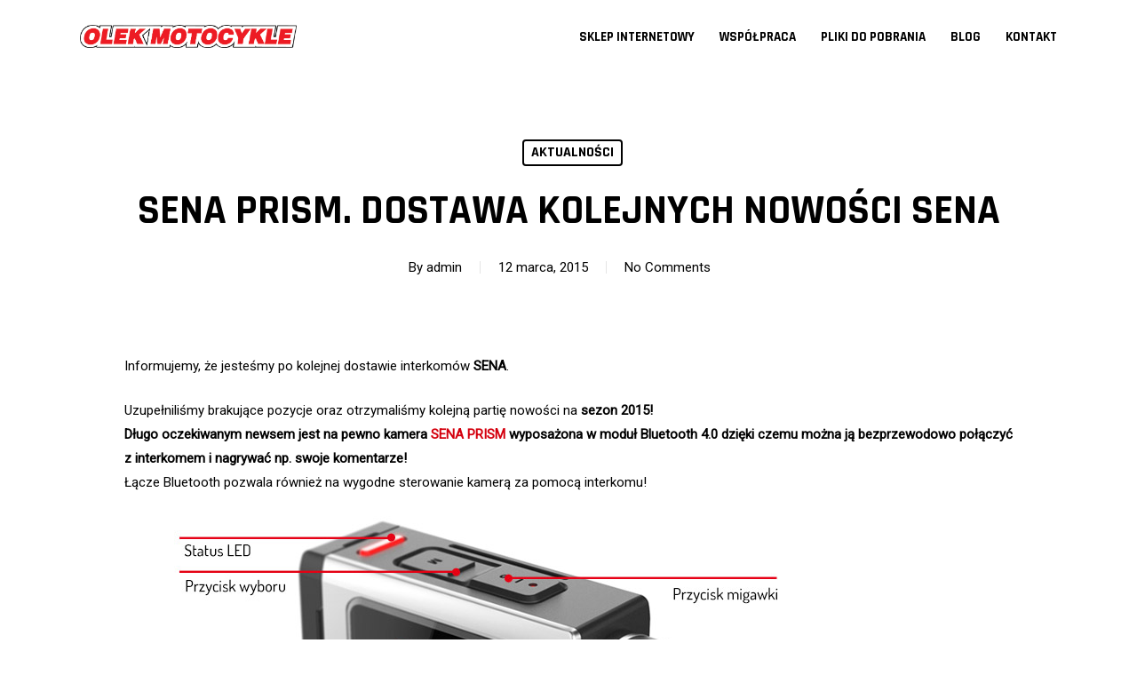

--- FILE ---
content_type: text/css
request_url: https://olekmotocykle.pl/wp-content/themes/salient/css/build/style.css?ver=16.2.2
body_size: 30372
content:
a,abbr,acronym,address,applet,article,aside,audio,b,big,blockquote,body,canvas,caption,center,cite,code,dd,del,details,dfn,div,dl,dt,em,embed,fieldset,figcaption,figure,footer,form,h1,h2,h3,h4,h5,h6,header,hgroup,html,i,iframe,img,ins,kbd,label,legend,li,mark,menu,nav,object,ol,output,p,pre,q,ruby,s,samp,section,small,span,strike,strong,sub,summary,sup,table,tbody,td,tfoot,th,thead,time,tr,tt,u,ul,var,video{margin:0;padding:0;border:0;font-size:100%;font:inherit;vertical-align:baseline}input[type=submit]{-webkit-appearance:none}html{max-width:100%;overflow-y:scroll;overflow-x:hidden}body{max-width:100%;overflow:hidden;background:#fff;font-family:'Open Sans',Helvetica,sans-serif;color:#676767;position:relative}ol,ul{list-style:none}input[type=text]::-ms-clear{display:none}sup{font-size:.5em;vertical-align:super}sub{font-size:.5em;vertical-align:sub}p:empty{display:none}article,aside,details,figcaption,figure,footer,header,hgroup,menu,nav,section{display:block}*{-webkit-box-sizing:border-box;-moz-box-sizing:border-box;box-sizing:border-box}:root{--scroll-bar-w:-2px}.container{margin:0 auto;position:relative;max-width:880px}.row{position:relative}.main-content>.row,header .row{margin-left:0;margin-right:0}.clr:after,.col:after,.group:after,.row:after{content:"";display:block;height:0;clear:both;visibility:hidden}.row,div.clear{padding-bottom:24px}@media (min-width:691px){.span_1{width:6.5%}.span_2{width:15%}.span_3{width:23.5%}.span_4{width:32%}.span_5{width:40.5%}.span_6{width:49%}.span_7{width:57.5%}.span_8{width:66%}.span_9{width:74.5%}.span_10{width:83%}.span_11{width:91.5%}.span_12{width:100%}}body{font-size:14px;-webkit-font-smoothing:antialiased;font-family:'Open Sans',Helvetica,sans-serif;font-weight:400;line-height:26px}body:not(.nectar-no-flex-height){display:flex;flex-direction:column;min-height:100vh}@media only screen and (min-width:1000px){body.admin-bar:not(.nectar-no-flex-height){min-height:calc(100vh - 32px)}}body:not(.nectar-no-flex-height) #ajax-content-wrap,body:not(.nectar-no-flex-height) #ajax-content-wrap .blurred-wrap,body:not(.nectar-no-flex-height) .ocm-effect-wrap,body:not(.nectar-no-flex-height) .ocm-effect-wrap-inner{display:flex;flex-direction:column;flex-grow:1}body:not(.nectar-no-flex-height) .container-wrap{flex-grow:1}p{-webkit-font-smoothing:antialiased}body .ui-widget{font-family:'Open Sans';font-weight:400}.nectar-skip-to-content:not(:focus),.screen-reader-text{border:0;clip:rect(1px,1px,1px,1px);clip-path:inset(50%);height:1px;margin:-1px;overflow:hidden;padding:0;position:absolute!important;width:1px;word-wrap:normal!important}@media only screen and (min-width:1000px){.nectar-mobile-only{display:none}}@media only screen and (max-width:999px){.nectar-mobile-only.mobile-header{display:inline-block}}.nectar-mobile-only.mobile-header .inner,.nectar-mobile-only.mobile-header .inner ul{display:flex}.nectar-mobile-only.mobile-header li{float:none;line-height:1;display:flex;align-items:center;margin:0 8px;overflow:visible!important}@media only screen and (max-width:690px){#header-outer .nectar-mobile-only.mobile-header li[class*=menu-item-btn-style-button]:not(.menu-item-hidden-text) .nectar-menu-icon{display:none}}body .nectar-mobile-only.mobile-header a{color:inherit;font-size:13px;line-height:1}.nectar-mobile-only.mobile-header .menu-item-has-children ul{display:none!important}.nectar-display-inline{display:inline}.nectar-display-inline-block{display:inline-block}.nectar-display-block{display:block}.nectar-bg-black{background-color:#000}.nectar-bg-white{background-color:#fff}#header-outer .screen-reader-text{height:1px}.overflow-x-hidden{overflow-x:hidden}.nectar-overflow-hidden{overflow:hidden}.nectar-pseudo-expand:before{position:absolute;top:0;left:0;width:100%;height:100%;content:'';display:block}.alignleft{float:left;margin-right:15px}.alignright{float:right;margin-left:15px}.aligncenter{display:block;margin:15px auto}.no-bottom-padding{padding-bottom:0}.col.center{text-align:center}.col.right{text-align:right}.wp-smiley{margin-bottom:0}dt{font-family:'Open Sans';font-weight:600;color:#333}dd{padding-left:20px}.gallery-caption{margin-left:0;margin-bottom:10px;padding:0 10px}#wpstats{display:none}.post-area:not(.masonry) .sticky{margin-bottom:50px}.post-area:not(.masonry) .sticky .content-inner{margin-bottom:0;padding-bottom:0;border-bottom:0;box-shadow:0 1px 2px rgba(0,0,0,.2);background-color:#fff;padding:25px;position:relative}div[id=wpadminbar]{z-index:1000000!important}table{font-size:12px;margin-bottom:20px}.wp-caption{max-width:100%;position:relative}.wp-caption .wp-caption-text{max-width:90%;width:auto;margin-left:5%;display:inline-block;margin-bottom:5px;background-color:#fff;box-shadow:0 10px 35px rgba(0,0,0,.1)}.row .col .wp-caption .wp-caption-text,.wp-caption .wp-caption-text{padding:10px 15px;top:-25px;position:relative;border-left:4px solid #000}.row .col .wp-caption img,.wp-caption img{margin-bottom:0;display:block;margin-right:0}em{font-style:italic}caption,td,th{font-weight:400;text-align:left}.container-wrap,.project-title{background-color:#f8f8f8;position:relative;z-index:10;margin-top:0;padding-top:40px;padding-bottom:40px}body[data-header-resize="0"] .container-wrap,body[data-header-resize="0"] .project-title{margin-top:0;padding-top:40px}body.page-template-template-no-header .container-wrap,body.page-template-template-no-header-footer .container-wrap,body.single-salient_g_sections .container-wrap{padding-top:0}.clear{clear:both}.subheader{color:#6f6f6f;margin-bottom:15px}a{color:#3555ff;text-decoration:none;transition:color .3s}a:hover{color:inherit}h1{font-size:54px;line-height:62px;margin-bottom:7px}h2{font-size:34px;line-height:44px;margin-bottom:7px}h3{font-size:22px;line-height:34px;margin-bottom:7px}h4{font-size:18px;line-height:32px;margin-bottom:7px}h5{font-size:16px;line-height:26px;margin-bottom:7px}h6{font-size:14px;line-height:24px;margin-bottom:7px}h1,h2,h3,h4,h5,h6{color:#444;letter-spacing:0;-webkit-font-smoothing:antialiased;font-family:'Open Sans';font-weight:600}.bold,b,strong{font-family:'Open Sans';font-weight:600}.uppercase{font-weight:700;text-transform:uppercase}.tiny{font-size:14px;line-height:22px}body h1.light,body h2.light,body h3.light,body h4.light,body h5.light,body h6.light,p.light{text-transform:none;font-weight:300}body h1 em,body h2 em,body h3 em,body h4 em{font-size:inherit}.text-align-center{text-align:center}p{padding-bottom:27px}.row .col p:last-child{padding-bottom:0}.container .row:last-child,.wpb_wrapper .clear{padding-bottom:0}.wpb_wrapper>div{margin-bottom:24px}.row .wpb_wrapper>.img-with-aniamtion-wrap:last-child .hover-wrap,.row .wpb_wrapper>.img-with-aniamtion-wrap:last-child img,.row .wpb_wrapper>img:last-child,.wpb_wrapper>div:last-child{margin-bottom:0}.pum-overlay .pum-container,.pum-overlay .pum-container .pum-content,body .pum-overlay{line-height:inherit}blockquote{font-family:'Open Sans';font-weight:300;line-height:40px;font-size:22px;padding-left:0;letter-spacing:.5px;margin-bottom:30px}ol,ul{margin-left:30px;margin-bottom:30px}li ol,li ul{margin-bottom:0}ul li{list-style:disc;list-style-position:outside}ol>li{list-style:decimal;list-style-position:outside}#footer-outer ol,#footer-outer ul,#header-outer .button_social_group ul,#header-outer nav>ul,#header-outer ol,#header-secondary-outer ol,#header-secondary-outer ul,#mobile-menu ol,#mobile-menu ul,#search-outer ol,#search-outer ul,#slide-out-widget-area ol,#slide-out-widget-area ul{margin:0}#footer-outer ol li,#footer-outer ul li,#header-outer ol li,#header-outer ul li,#header-secondary-outer ol li,#header-secondary-outer ul li,#mobile-menu ol li,#mobile-menu ul li,#search-outer ol li,#search-outer ul li,#slide-out-widget-area ol li,#slide-out-widget-area ul li{list-style:none}.main-content img{max-width:100%;height:auto}.no-transform{-webkit-transform:inherit!important;transform:inherit!important}html.no-overflow-y{overflow-y:hidden!important}html.no-overflow-y body{overflow-y:hidden}.light h1,.light h2,.light h3,.light h4,.light h5,.light h6,.light p{color:#fff}code{display:block;clear:both;overflow:auto;padding:1.6em;margin-bottom:1.6em;white-space:pre;background-color:#f0f0f0;font:14px "Andale Mono",Courier,"Courier New",monospace}pre{background:#f0f0f0;font-family:"Andale Mono",Courier,"Courier New",monospace;font-size:14px;font-size:.9375rem;padding:1.6em;line-height:1.6;margin-bottom:1.6em;max-width:100%;overflow:auto}.no-left-margin.first-section{height:auto!important}.row .col h3,.row .col h4{margin-bottom:8px}.vc_separator.vc_separator_align_center h3,.vc_separator.vc_separator_align_center h4{margin-bottom:0}.row .col img{margin-bottom:15px;max-width:100%;height:auto}.wpb_gallery_slidesimage_grid .portfolio-items .col img{width:100%}.row .col .wp-block-gallery.is-cropped .blocks-gallery-image img,.row .col .wp-block-gallery.is-cropped .blocks-gallery-item img{width:100%;margin-bottom:0}body .container-wrap [class*=wp-block].alignfull{margin-left:-50vw!important;left:50%;max-width:100vw;width:100vw;position:relative}body .container-wrap [class*=wp-block].alignfull [class*=wp-block].alignfull{margin-left:0!important;left:0;max-width:100%;width:100%;position:relative}@media only screen and (max-width:999px){body .nectar-blocks-row__inner.is-contained-content{max-width:var(--mobile-container-width);padding-left:0;padding-right:0}}body .container-wrap [class*=wp-block].alignfull img,body .container-wrap [class*=wp-block].alignwide img{max-width:none;width:100%}.nectar-block [class*=" icon-"]{background-color:transparent}.wp-block-search__inside-wrapper{display:flex;flex:auto;flex-wrap:nowrap;max-width:100%}body[data-form-submit=regular] .wp-block-search__inside-wrapper button[type=submit]{color:#fff}blockquote.wp-block-quote{position:relative;padding-left:1.3em}blockquote.wp-block-quote:before{display:block;position:absolute;left:0;top:0;height:100%;width:4px;content:'';border-left:4px solid rgba(0,0,0,.1)}blockquote.wp-block-quote.has-text-align-center:before{display:none}.wp-block-quote.is-large p,.wp-block-quote.is-style-large p{font-style:inherit;font-size:1em}blockquote.wp-block-quote p{margin-bottom:0}blockquote.wp-block-quote cite{font-size:14px;line-height:18px;display:block}.wpb_text_column>.wpb_wrapper>:last-child{margin-bottom:0}.gallery a img{width:90%;max-width:90%;height:auto;max-height:90%;padding:5px;background-color:#fff;border:1px solid #e5e5e5!important;transition:all .2s linear}#ajax-loading-screen .loading-icon{background-repeat:no-repeat;background-position:center center;display:block;position:absolute;opacity:0;top:0;left:0;width:100%;height:100%}.default-loading-icon{top:50%;border-radius:100%;height:40px;width:40px;margin:0 auto;display:block;position:relative;border:3px solid #e5e5e5;margin-top:-20px}.default-loading-icon:before{position:absolute;content:"";border-color:#000 transparent transparent;border-radius:100%;border-style:solid;border-width:3px;display:block;height:100%;width:100%;top:-3px;left:-3px}.default-loading-icon.spin,.loading-icon.spin,.portfolio-loading.spin,.pp_loaderIcon.spin{animation:2s cubic-bezier(.63,.045,.34,1) 0s normal none infinite spinning_animation}.default-skin-loading-icon{width:100%;height:100%;background-position:center;display:block;background-repeat:no-repeat;background-image:url(../../img/icons/loading-white-bg.gif)}@keyframes spinning_animation{0%{transform:scale(1) rotate(0)}50%{transform:scale(.8) rotate(360deg)}100%{transform:scale(1) rotate(720deg)}}@keyframes bounce_in_animation{0%{transform:scale(0,0)}20%{transform:scale(1.4,1.4)}50%{transform:scale(.8,.8)}85%{transform:scale(1.1,1.1)}100%{transform:scale(1,1)}}.nectar-global-section{position:relative}.nectar-global-section.before-footer{z-index:11}.nectar-global-section.after-nav{z-index:12}.nectar-global-section.after-nav>.row,.nectar-global-section.before-footer>.row{padding-bottom:0}.nectar-global-section>.container{padding-bottom:0}.nectar-global-section.nectar_before_blog_loop_end,.nectar-global-section.nectar_before_blog_loop_start{padding-bottom:4%}.nectar-global-section.nectar_before_blog_loop_end{padding-top:4%}#ajax-content-wrap .force-contained-rows .nectar-global-section>.container,.nectar_hook_after_content>.container,.nectar_hook_before_content_global_section>.container,.nectar_hook_global_section_after_content>.container{padding:0}.nectar_hook_global_section_parallax_footer{overflow:hidden}#portfolio-extra>.wpb_row:last-child,.container-wrap .row>.wpb_row:last-child,.home-wrap .row>.wpb_row:last-child{margin-bottom:0}.wpb_content_element,.wpb_row{margin-bottom:35px}#ajax-content-wrap .wpb_row.has-global-section,.wpb_row.has-global-section{margin-bottom:0}body.page-template-template-portfolio-php .container-wrap,body.single-portfolio .container-wrap,body.tax-project-type .container-wrap,body[data-bg-header=true] .container-wrap{padding-top:25px;margin-top:0!important;padding-bottom:40px}#header-space{height:90px;background-color:#fff}#header-outer{width:100%;top:0;left:0;position:fixed;padding:28px 0 0 0;background-color:#fff;z-index:9999;overflow:visible}body.page-template-template-no-header #header-outer,body.page-template-template-no-header-footer #header-outer{visibility:hidden;padding:0}body[data-transparent-nav="1"][data-header-color=light] #header-outer{background-color:rgba(255,255,255,.965)}.admin-bar #header-outer,.logged-in.buddypress #header-outer{top:32px}#top #logo{width:auto;max-width:none;line-height:22px;font-size:22px;letter-spacing:-1px;color:#444;font-family:'Open Sans';font-weight:600;align-self:center}#top #logo .retina-logo,#top .span_3 #logo .mobile-only-logo{display:none}#top #logo .starting-logo{position:absolute;top:0;opacity:0;left:0}#top #logo:focus,#top #logo:hover{color:#000}#top #logo img{text-indent:-9999px;max-width:none;width:auto;margin-bottom:0;display:block;transition:opacity .4s ease}#header-outer[data-transparent-header=true] #top #logo img.stnd{position:relative}#top{position:relative;z-index:9998;width:100%}#top .container .row{padding-bottom:0}#top nav>ul{overflow:visible;transition:padding .8s ease,margin .25s ease;min-height:1px;line-height:1px}#top nav .no-menu-assigned{visibility:hidden}#top nav .no-menu-assigned a{min-height:10px;width:10px}body:not(.ascend) #top nav>.buttons{margin-left:15px}body #header-outer[data-full-width=false][data-has-buttons=no]:not([data-format=left-header]) #top nav>.buttons{margin-left:0}#top nav>.buttons{transition:padding .8s ease}#top nav>ul .slide-out-widget-area-toggle{transition:margin .25s ease}.side-widget-open #top nav>ul .slide-out-widget-area-toggle{transition:margin .75s ease}#header-outer[data-transparency-option="1"][data-full-width=true].side-widget-open{box-shadow:none}.side-widget-open.no-bg-color{border-color:transparent!important}#header-outer #top nav>.buttons{right:0;height:100%;overflow:hidden}body #header-outer[data-using-pr-menu=true] #top nav>.buttons{display:block;overflow:visible}body.material #header-outer[data-using-pr-menu=true] #top nav>.buttons{display:-webkit-flex;display:-ms-flexbox;display:flex}#top nav ul li{float:right}#top nav>ul>li{float:left}#top nav>ul>li>a,.pull-left-wrap>ul>li>a{padding:0 10px 0 10px;display:block;color:#676767;font-size:14px;line-height:20px;transition:color .2s ease}body #header-outer[data-full-width=true] #top nav>.buttons{margin-left:0}#header-outer.transparent #top nav>ul>li[class*=button_solid_color]>a:before,#top .slide-out-widget-area-toggle[data-custom-color=true] a:before,#top nav>ul>li[class*=button_solid_color]>a:before{display:block;position:absolute;left:0;padding-bottom:10px;-webkit-transform:translateY(-7px);transform:translateY(-7px);width:100%;height:24px;content:' ';z-index:-1;transition:opacity .2s ease}body #header-outer .slide-out-widget-area-toggle[data-custom-color=true] .lines:before{top:6px}body #header-outer .slide-out-widget-area-toggle[data-custom-color=true] .lines:after{top:-6px}#header-outer:not([data-format=centered-menu-under-logo]):not([data-format=centered-menu-bottom-bar]) #top .slide-out-widget-area-toggle[data-custom-color=true] a:before,#header-outer:not([data-format=centered-menu-under-logo]):not([data-format=centered-menu-bottom-bar]) #top nav>ul>li[class*=button_]>a:before{-webkit-transform:translateY(-50%);transform:translateY(-50%);top:50%}#header-outer.transparent #top nav>ul>li[class*=button_bordered]>a:before,#top nav>ul>li[class*=button_bordered]>a:before{border:2px solid #fff;display:block;position:absolute;left:0;padding-bottom:10px;-webkit-transform:translateY(-7px);transform:translateY(-7px);width:100%;height:34px;content:' ';z-index:-1;box-sizing:border-box;transition:border-color .2s ease}#top nav>ul>li[class*=button_bordered]>a:before{border-color:rgba(0,0,0,.4)}.light-text #top nav>ul>li[class*=button_bordered]>a:before{border-color:#fff}#header-outer #top nav>ul>li[class*=button_solid_color]>a,#header-outer #top nav>ul>li[class*=button_solid_color]>a .sf-sub-indicator i,#header-outer[data-lhe=default] #top nav .sf-menu>[class*=button_solid_color].current-menu-ancestor>a i,#header-outer[data-lhe=default] #top nav>ul>li[class*=button_solid_color].current-menu-ancestor>a,#header-outer[data-lhe=default] #top nav>ul>li[class*=button_solid_color].current_page_ancestor>a{color:#fff!important}#header-outer.dark-text #top nav>ul>li[class*=button_solid_color]>a,#header-outer[data-lhe=animated_underline] #top nav>ul>li[class*=button_solid_color]>a,#header-outer[data-lhe=default] #top nav .sf-menu .current_page_item[class*=button_solid_color]>a,#top nav>ul>li[class*=button_solid_color]>a,body #header-outer.transparent #top nav>ul>li[class*=button_solid_color]>a{color:#fff!important;opacity:1!important;padding-left:20px;padding-right:20px}#header-outer[data-lhe=animated_underline] #top nav>ul>li[class*=button_bordered]>a,#header-outer[data-lhe=default] #top nav>ul>li[class*=button_bordered]>a,#header-outer[data-lhe=default] #top nav>ul>li[class*=button_solid_color]>a,#top nav>ul>li[class*=button_bordered]>a,body #header-outer.transparent #top nav>ul>li[class*=button_bordered]>a{padding-left:20px;padding-right:20px}body[data-header-search=false][data-full-width-header=false] #header-outer[data-lhe=animated_underline][data-format=default][data-cart=false] #top nav>ul>li:last-child>a,body[data-header-search=false][data-user-set-ocm=off] #header-outer[data-lhe=animated_underline][data-format=centered-menu][data-cart=false] #top nav>.buttons>li:last-child>a{margin-right:0}#header-outer #top .slide-out-widget-area-toggle[data-custom-color=true] a{padding:0 18px;display:block;position:relative}#header-outer #top nav .slide-out-widget-area-toggle[data-custom-color=true]:not(.mobile-icon) a:not(.using-label){width:22px}#header-outer[data-lhe=animated_underline] #top nav>ul>li>a{padding-left:0;padding-right:0;margin-right:10px;margin-left:10px}#top nav ul li a,body[data-header-color=light] .mobile-header,body[data-header-color=light] .span_9>.slide-out-widget-area-toggle a .label{color:#999}.sf-menu{line-height:1;float:left;margin-bottom:30px}.sf-menu ul li{font-weight:400;width:100%}.sub-menu{z-index:3}.sf-menu:not(.buttons) a:focus{outline:0 none}.sf-menu ul li a{margin:0}.sf-sub-indicator{display:inline-block;width:10px;position:relative;left:8px;height:10px}.sf-sub-indicator i{width:8px}.sf-sub-indicator [class^=icon-],body .sf-sub-indicator [class*=" icon-"]{color:#888;font-size:12px;line-height:16px;height:auto;background-color:transparent}.material .sf-menu>li>a>.sf-sub-indicator i{font-size:16px}.sf-vertical,.sf-vertical li{width:100%}.sf-menu,.sf-menu *{list-style:none outside none;margin:0;padding:0;z-index:10}.sf-menu{line-height:1}.sf-menu ul{position:absolute;top:100%;left:0;pointer-events:none}.sf-menu ul li,.sf-menu ul li li{font-size:12px;width:100%}.sf-menu .menu-item a{outline:0 none}.sf-menu li{float:left;outline:0 none;line-height:0;font-size:12px;position:relative}.sf-menu a{display:block;position:relative;text-decoration:none}.sf-menu .sf-with-ul a{min-width:1px}#header-outer .sf-menu li ul li a{font-size:12px;line-height:13px;transition:none;letter-spacing:0}.sf-menu li ul li .sf-sub-indicator{right:14px;left:auto;top:14px;display:block;position:absolute}.sf-menu li ul li a,.sf-menu li ul li li a{box-shadow:none}.sf-menu ul li a,.sf-menu ul li li a{border-radius:0;box-shadow:none;text-shadow:none}body #header-secondary-outer nav>ul>li>.temp-hidden-display,body #top nav>ul>li>.temp-hidden-display{display:block!important;opacity:0;left:0!important;right:auto!important}body #header-secondary-outer nav>ul>.edge>ul,body #top nav>ul>.edge>ul{left:auto;right:0}body #header-secondary-outer nav>ul>li .edge>ul,body #top nav>ul>li .edge>ul{left:auto;right:0}#top .span_9{position:static}#header-outer nav>ul>.megamenu{position:inherit}#header-outer nav>ul>.megamenu>.sub-menu{width:100%;left:0;padding:15px 0;display:table;background-color:#1c1c1c}#header-outer nav>ul>.megamenu.nectar-megamenu-menu-item>.sub-menu,#header-outer nav>ul>.nectar-megamenu-menu-item>.sub-menu{display:flex}#header-outer nav>ul>.megamenu.nectar-megamenu-menu-item>.sub-menu{padding:0}#header-outer nav>ul>.megamenu.nectar-megamenu-menu-item>.sub-menu>li{padding:20px}#header-outer nav>ul>.megamenu.nectar-megamenu-menu-item>.sub-menu>li.megamenu-column-padding-none{padding:0}#header-outer nav>ul>.megamenu.nectar-megamenu-menu-item>ul>li{width:auto;display:block;flex:1}#header-outer nav>ul>.megamenu.nectar-megamenu-menu-item .widget-area-active a{padding:0}#header-outer nav>ul>.megamenu.nectar-megamenu-menu-item[class*=align-]:not(.width-100)>ul{left:auto}#header-outer nav>ul>.megamenu.nectar-megamenu-menu-item.width-50>ul{width:45em}#header-outer nav>ul>.megamenu.nectar-megamenu-menu-item.width-75>ul{width:70em}#header-outer nav>ul>.megamenu.nectar-megamenu-menu-item>ul,#header-outer nav>ul>.megamenu.nectar-megamenu-menu-item>ul>li{background-size:cover;background-position:center}#header-outer nav>ul>.megamenu.nectar-megamenu-menu-item>ul{overflow:hidden}#header-outer .sf-menu>.megamenu.nectar-megamenu-menu-item li .widget-area-active img{margin-bottom:0}#header-outer .sf-menu>.megamenu.nectar-megamenu-menu-item li .widget-area-active ul{margin-left:0;margin-top:0;padding:0}#header-outer nav>.sf-menu>.megamenu.nectar-megamenu-menu-item>ul .widget-area-active{height:100%}#header-outer nav>.sf-menu>.megamenu.nectar-megamenu-menu-item>ul .widget-area-active li{line-height:2em}#header-outer nav>ul>.megamenu.nectar-megamenu-menu-item>ul>li.menu-item.megamenu-column-padding-none>a{margin-bottom:0}body[data-megamenu-width=full-width] #header-outer #top .sf-menu>.megamenu.nectar-megamenu-menu-item.width-100>ul{border-radius:0}#header-outer .menu-item-hidden-text>a .menu-title-text,#header-outer .menu-item-hidden-text>a .nectar-ext-menu-item .menu-title-text,#mobile-menu .menu-item-hidden-text:not(.menu-item-has-icon)>a .nectar-ext-menu-item>.inner-content>.title,#slide-out-widget-area .menu-item-hidden-text:not(.menu-item-has-icon)>a>.nectar-ext-menu-item>.inner-content>.title,#slide-out-widget-area .menu-item-hidden-text>a>.menu-title-text,#slide-out-widget-area .menu-item-hidden-text>a>.nectar-ext-menu-item .menu-title-text,#slide-out-widget-area .menu-item-hidden-text>a>.nectar-menu-icon-text>.menu-title-text{display:none}@media only screen and (min-width:1000px){.menu-item-hidden-text.menu-item-hidden-text--mobile-only>a .menu-title-text{display:inline!important}}#header-outer .menu-item-hidden-text:not(.menu-item-hidden-text--mobile-only)>a>.nectar-menu-icon,#slide-out-widget-area .menu-item-hidden-text>a>.nectar-menu-icon{margin-right:0}.no-pseudo-after-transition .menu-title-text:after,.page-submenu.no-trans,.post-area.masonry,.posts-container article.ajax-loaded,.sf-menu>.no-trans>ul,body #slide-out-widget-area-bg.fullscreen-alt.no-transition,body #slide-out-widget-area-bg.fullscreen-alt.open.no-transition,body .no-transition,body[data-button-style=rounded_shadow] .nectar-button.wpb_start_animation,body[data-button-style=slightly_rounded_shadow] .nectar-button.wpb_start_animation,body[data-hhun="1"] #header-outer.no-trans-hidden:not(.side-widget-open){-webkit-transition:none!important;transition:none!important}#header-outer nav>ul>.megamenu>.sub-menu{display:table}#header-outer nav>ul>.megamenu>.sub-menu{padding:30px 0}#header-outer nav>ul>.megamenu>ul>li{padding:0 0 0 30px;border:none}#header-outer .widget_shopping_cart .buttons,#header-outer .widget_shopping_cart .cart_list,#header-outer .widget_shopping_cart .total,#header-outer[data-format=centered-menu] #top nav>ul>li>ul>li,#header-secondary-outer .sf-menu>li>ul>li,#top nav>ul>li>ul>li{opacity:0;transition:transform .65s cubic-bezier(.2,.8,.25,1),opacity .65s cubic-bezier(.2,.8,.25,1);-webkit-transition:transform .65s cubic-bezier(.2,.8,.25,1),opacity .65s cubic-bezier(.2,.8,.25,1)}#header-outer .widget_shopping_cart,#header-outer .widget_shopping_cart .cart_list,.nectar-social.full-width>*,.wpcf7-form-control-wrap{display:block!important}#header-outer nav>ul>.megamenu>ul>li:last-child{padding-right:30px}[data-megamenu-width=full-width] #top nav>ul>.megamenu:not(.width-50):not(.width-75)>ul>li{padding-right:30px;padding-left:0}[data-megamenu-width=full-width] #top nav>ul>.megamenu:not(.width-50):not(.width-75)>ul>li:last-child{padding-right:0;padding-left:0}#header-outer nav>ul>.megamenu>ul>li>ul{margin:0;padding:0}#top nav>ul>.megamenu>ul>li{width:33.33%}#top nav>ul>.megamenu>ul>li{display:table-cell;float:none}#top nav>ul>.megamenu.columns-2>ul>li{width:50%}#top nav>ul>.megamenu.columns-3>ul>li{width:33.33%}#top nav>ul>.megamenu.columns-4>ul>li{width:25%}#top nav>ul>.megamenu.columns-5>ul>li{width:20%}#top nav>ul>.megamenu.columns-6>ul>li{width:16.66%}#header-outer nav>ul>.megamenu>ul>li ul{display:block;top:0!important;width:100%;opacity:1!important;left:0!important;box-shadow:none;position:relative}#header-outer nav>ul>.megamenu>ul>li>ul>.has-ul>ul{margin-left:0;padding-right:0;padding-left:0}#header-outer nav>ul>.megamenu ul li{float:none}#header-outer nav>ul>.megamenu ul li a{border-bottom:none;padding:9px 15px}body:not([data-header-format=left-header]) #header-outer nav>ul>.megamenu>ul>li>a,body:not([data-header-format=left-header]) #header-outer nav>ul>.megamenu>ul>li>ul>.has-ul>a{color:#444}body:not([data-header-format=left-header]) #header-outer nav>ul>.megamenu>ul>li>ul>.has-ul>ul{padding-bottom:15px}body:not([data-header-format=left-header]) #header-outer nav>ul>.megamenu>ul>li>ul>.has-ul>ul{padding-bottom:20px}body:not([data-header-format=left-header]) #header-outer nav>ul>.megamenu>ul>li>ul>.has-ul:last-child>ul{padding-bottom:0}#header-outer nav>ul>.megamenu>.sub-menu>li a,#header-outer nav>ul>.megamenu>ul>.sfHover>a,#header-outer nav>ul>.megamenu>ul>li>a:hover,body #header-outer nav>ul>.megamenu>.sub-menu>li a,body #header-outer nav>ul>.megamenu>.sub-menu>li>a,body:not([data-header-format=left-header]) #header-outer nav>ul>.megamenu>ul>li>a,body:not([data-header-format=left-header]) #header-outer nav>ul>.megamenu>ul>li>ul>.has-ul.current-menu-item>a,body:not([data-header-format=left-header]) #header-outer nav>ul>.megamenu>ul>li>ul>.has-ul>a{background-color:transparent!important}#header-secondary-outer .sf-menu li ul li a,#top .sf-menu li ul li a{background-color:transparent}#header-outer .sf-menu li ul li a .item_desc,#slide-out-widget-area .inner .off-canvas-menu-container li a .item_desc{display:block;font-size:14px;line-height:22px}#slide-out-widget-area .inner .off-canvas-menu-container li a .item_desc{display:none;opacity:.75}body[data-header-format=left-header] #top .sf-menu li ul li a .item_desc{margin-bottom:10px}#header-secondary-outer .menu-item-language .iclflag,#top .menu-item-language .iclflag{top:1px;position:relative;margin-right:4px}.sf-menu>li>ul{opacity:0;pointer-events:none;display:block;transform:translateY(-9999px);box-shadow:0 6px 28px rgba(0,0,0,.08)}.sf-menu>li.sfHover>ul{transform:none}.sf-menu>li ul{padding:20px;width:20em}#header-outer nav>ul>.megamenu ul li a,.sf-menu>li ul a{padding:6px 6px}.sf-menu li ul li .sf-sub-indicator{top:6px;right:6px}body[data-header-color=light]:not([data-header-format=left-header]) #header-outer:not(.transparent) .sf-menu>li ul{border-top:1px solid #e9e9e9}#header-outer[data-box-shadow=none]:not(.transparent) .sf-menu>li:not(.megamenu) ul{border-top:none}#header-outer nav>ul>.megamenu>.sub-menu,#header-secondary-outer .sf-menu li ul,body:not([data-header-format=left-header]) #top .sf-menu li ul{background-color:#fff}#header-outer .sf-menu li ul li a{color:#999}.sf-menu .megamenu li ul{-webkit-transform:none;transform:none;box-shadow:none}#header-outer #header-secondary-outer .sf-menu .megamenu li ul,#header-outer #top .sf-menu .megamenu li ul,[data-header-color=light] #header-outer:not(.transparent) .sf-menu>.megamenu li ul{border-top:0}.sf-menu li li ul{display:block;visibility:visible;top:0!important;z-index:auto;left:20em;margin-left:-20px;margin-top:-20px;-webkit-transition:transform .25s,opacity .25s;transition:transform .25s,opacity .25s;box-shadow:0 19px 35px rgba(0,0,0,.11);opacity:0;pointer-events:none;-webkit-transform:translate3d(25px,0,0);transform:translate3d(25px,0,0)}body[data-header-color=custom] #header-outer:not(.transparent) .sf-menu>li:not(.megamenu) li ul,body[data-header-color=light] #header-outer:not(.transparent) .sf-menu>li:not(.megamenu) li ul{margin-top:-21px}body[data-header-color=custom] #header-outer[data-box-shadow=none]:not(.transparent) .sf-menu>li:not(.megamenu) li ul,body[data-header-color=light] #header-outer[data-box-shadow=none]:not(.transparent) .sf-menu>li:not(.megamenu) li ul,body[data-header-color=light] #header-secondary-outer .sf-menu>li:not(.megamenu) li ul,body[data-header-color=light] .sf-menu>li:not(.megamenu) li ul{margin-top:-20px}.sf-menu ul li a{border-bottom:0}.sf-menu .sfHover>ul{pointer-events:all;opacity:1}.sf-menu ul .sfHover>ul{-webkit-transform:translate3d(0,0,0);transform:translate3d(0,0,0)}.sf-menu>li.sfHover:not(.megamenu)>ul:not(.on-left-side){left:0}body[data-hhun="0"] #header-outer[data-header-resize="0"]:not([data-transparent-header=true]){transition:box-shadow .42s ease,opacity .3s ease,transform .32s ease}@media only screen and (min-width:1000px){#header-outer:not([data-format=left-header]){padding-top:0}#header-outer:not([data-format=left-header]) #top>.container>.row,#header-outer:not([data-format=left-header]) #top>.container>.row nav,#header-outer:not([data-format=left-header]) #top>.container>.row nav>ul,#header-outer:not([data-format=left-header]) #top>.container>.row nav>ul>li{display:-webkit-flex;display:-ms-flexbox;display:flex}#header-outer:not([data-format=left-header]) #top .span_3,#header-outer:not([data-format=left-header]) #top .span_9{display:-webkit-flex;display:-ms-flexbox;display:flex;float:none;width:auto}#header-outer .logo-spacing{line-height:0}#header-outer[data-format=default] #top .span_9{margin-left:auto}#header-outer[data-format=centered-logo-between-menu] #top .span_9 nav .sf-menu:not(.buttons),#header-outer[data-format=centered-menu-bottom-bar] #top .span_9 nav,#header-outer[data-format=centered-menu-under-logo] #top .span_9 nav,#header-outer[data-format=centered-menu] #top .span_9 nav .sf-menu:not(.buttons){-webkit-justify-content:center;justify-content:center}#header-outer:not([data-format=left-header]) #top nav>.buttons{overflow:visible;height:auto}#header-outer:not([data-format=left-header]) #top nav>ul>li{-webkit-align-items:center;align-items:center}#header-outer:not([data-format=left-header]) #top nav>ul{float:none;display:inline-block;vertical-align:middle}#header-outer #top>.container>.row .right-aligned-menu-items nav{flex-direction:row-reverse;-webkit-flex-direction:row-reverse}#header-outer[data-format=centered-menu-bottom-bar] .row,#header-outer[data-format=centered-menu-under-logo] .row{-webkit-flex-direction:column;flex-direction:column}}@media only screen and (max-width:999px){#top .col.span_9{text-align:right;line-height:0}#header-outer #top #mobile-cart-link i,#header-outer .mobile-search .icon-salient-search,#header-outer .mobile-user-account .icon-salient-m-user,#top .span_9>.slide-out-widget-area-toggle>div{position:relative;display:block;top:50%;font-size:18px;-webkit-transform:translateY(-50%);transform:translateY(-50%);background-color:transparent}#header-outer #top .mobile-user-account,#top #mobile-cart-link,#top .mobile-search,#top .span_9>.slide-out-widget-area-toggle{position:relative;width:auto;padding:0 10px;top:auto;right:auto;margin-bottom:0;margin-top:0;display:inline-block;vertical-align:middle;line-height:0;height:100%;-webkit-transform:none;transform:none}body[data-slide-out-widget-area-style=slide-out-from-right] .slide_out_area_close:before,body[data-slide-out-widget-area-style=slide-out-from-right].material a.slide_out_area_close:before{background-color:rgba(0,0,0,.06)}#header-outer[data-cart=true] #top #mobile-cart-link,#header-outer[data-cart=true] #top .span_9>.slide-out-widget-area-toggle,#top .mobile-search{padding:0 10px}#header-outer[data-cart=true] #top .row .span_9>.slide-out-widget-area-toggle,#top .span_9>.slide-out-widget-area-toggle{padding-right:0}}@media only screen and (max-width:999px){.left-aligned-ocm .slide-out-widget-area-toggle .hover-effect,.slide-out-widget-area-toggle.mobile-icon a>span>.hover-effect{display:none}}#top nav ul #nectar-user-account a,#top nav ul #nectar-user-account a span,#top nav ul #search-btn a,#top nav ul #search-btn a span,#top nav ul .slide-out-widget-area-toggle a{line-height:20px;height:20px}#top .span_9>.slide-out-widget-area-toggle a.using-label .label,#top ul .slide-out-widget-area-toggle a .label{font-style:normal;display:inline-block;vertical-align:middle;margin-right:15px;line-height:1!important;font-size:14px}#top .span_9>.slide-out-widget-area-toggle a.using-label .label{transition:color .2s ease}#top .span_9>.slide-out-widget-area-toggle a.using-label>span,#top ul .slide-out-widget-area-toggle a.using-label>span{display:inline-block;vertical-align:middle}#top .span_9>.slide-out-widget-area-toggle a.using-label,#top ul .slide-out-widget-area-toggle a.using-label,body[data-header-search=false] #header-outer[data-has-menu=false][data-cart=false] #top nav ul .slide-out-widget-area-toggle a.using-label{width:auto;vertical-align:middle}#top nav .buttons li{line-height:12px;position:relative}#top nav .buttons .menu-item a{position:relative}#top nav ul #nectar-user-account a,#top nav ul #search-btn a,#top nav ul .slide-out-widget-area-toggle a{padding:0;width:24px;text-align:center;display:block;background-position:right top;background-repeat:no-repeat;box-sizing:content-box}#top nav ul[data-user-set-ocm=off] .slide-out-widget-area-toggle,body.material #header-outer:not([data-format=left-header]) #top>.container>.row nav>ul[data-user-set-ocm=off]>.slide-out-widget-area-toggle{display:none}#top nav ul #nectar-user-account a span,#top nav ul #search-btn a span{top:0;background-color:transparent}#header-outer header .nectar-menu-icon-img{margin-bottom:0;width:18px;max-height:200px;height:auto;vertical-align:middle;transition:opacity .2s ease 50ms}#header-outer nav ul ul .nectar-menu-icon-img:not(.loaded){opacity:0}#header-outer ul.sf-menu>li>a>.nectar-menu-icon-img{max-height:40px}#header-outer ul.sf-menu>li.menu-item-has-icon>a{display:flex;align-items:center}#header-outer header .nectar-menu-icon,#header-outer header .nectar-menu-icon-img{margin-right:10px;top:0;line-height:inherit;display:inline-block}.nectar-menu-icon.svg-icon svg{width:18px;height:18px}.nectar-menu-icon.svg-icon svg path{fill:currentColor}#header-outer header .nectar-menu-icon{font-size:16px;top:0;vertical-align:middle}#header-outer header .nectar-menu-item-with-icon,#header-secondary-outer .nectar-menu-item-with-icon,#slide-out-widget-area .menu-item-has-icon>a{display:flex;align-items:flex-start}.off-canvas-menu-container .nectar-menu-icon{font-size:inherit;top:0;margin-right:10px}.off-canvas-menu-container .sub-menu .nectar-menu-icon{transform:none;margin-right:10px}.off-canvas-menu-container .nectar-menu-icon-img{max-width:40px;height:auto;margin-right:10px;width:100%}.nectar-menu-label{padding:5px 8px;line-height:1;font-size:12px;margin-left:5px;position:relative;display:inline-block;vertical-align:middle}.nectar-menu-label:before{opacity:.15}#header-outer #social-in-menu i,.material #slide-out-widget-area.slide-out-from-right .off-canvas-social-links a i{font-size:18px;color:inherit;background-color:transparent;transition:transform .25s ease,opacity .2s ease;-webkit-transition:-webkit-transform .25s ease,opacity .2s ease;text-align:center;line-height:24px;height:22px;width:36px;position:relative;top:0}#header-outer #social-in-menu a{display:inline-block;margin-right:0;margin-left:0;overflow:hidden}#header-outer #social-in-menu a i:after,.material #slide-out-widget-area.slide-out-from-right .off-canvas-social-links a i:after{position:absolute;top:100%;left:0;-webkit-transform:translate3d(0,0,0);transform:translate3d(0,0,0);width:100%}#header-outer #social-in-menu a i:before{width:100%}#header-outer #social-in-menu .fa-vine:after,#header-outer #social-in-menu .fa-vine:before,#header-outer #social-in-menu [class*=fa-]:after,#header-outer #social-in-menu [class^=fa-]:after{text-decoration:inherit;display:block;speak:none}#header-outer #social-in-menu .fa-vine{display:block;text-align:center}#header-outer #social-in-menu i.fa-facebook{width:28px}#header-outer #top #social-in-menu i.fa-houzz,#header-outer #top #social-in-menu i.icon-salient-tiktok{font-size:16px}#header-outer[data-format=default] #social-in-menu{margin:0 0 0 30px}body.original #header-outer[data-full-width=true][data-format=default] #social-in-menu{margin-right:22px}#header-outer[data-lhe=animated_underline] #top nav>ul>#social-in-menu>a,#header-outer[data-lhe=button_bg] #top nav>ul>#social-in-menu>a,#header-outer[data-lhe=default] #top nav>ul>#social-in-menu>a{margin-left:0;margin-right:0;padding-right:0;padding-left:0}#top #mobile-cart-link,#top .mobile-search,#top .mobile-user-account{display:none;text-align:right;z-index:10000}#top .span_9>.slide-out-widget-area-toggle{display:none;z-index:10000}#top #mobile-cart-link i,.mobile-search .icon-salient-search,.mobile-user-account .icon-salient-m-user{background-color:transparent;color:#a9a9a9;line-height:34px;font-size:18px;width:18px;transition:color .3s ease;-webkit-transition:color .3s ease}#header-outer #mobile-cart-link .cart-wrap span{border-radius:50%;height:16px;width:16px;text-align:center;line-height:16px;font-size:10px;display:block;visibility:hidden}#header-outer #mobile-cart-link .cart-wrap{position:absolute;top:50%;margin-top:-14px;right:1px;color:#fff}#header-outer #mobile-cart-link.first-load .cart-wrap span,#header-outer .first-load a.cart-contents .cart-wrap span{visibility:visible;animation:.6s ease-in-out .12s normal both 1 bounce_in_animation}.material .mobile-search .icon-salient-search,.material .mobile-user-account .icon-salient-m-user{color:#a9a9a9}body #header-outer.no-bg-color{box-shadow:none!important;background-color:transparent!important}#header-outer.slide-out-hover #top.all-hidden,#header-outer>.cart-outer.all-hidden{opacity:0}#header-outer[data-full-width=true][data-cart=true] #top nav ul .slide-out-widget-area-toggle{position:relative}#header-outer.dark-text #top nav ul #nectar-user-account a span,#header-outer.dark-text #top nav ul #search-btn a span{opacity:1}#header-outer .sf-menu .megamenu ul .sub-menu,.lines-button.x2.close .lines,.sf-menu .megamenu li ul{background-color:transparent!important}#header-outer[data-transparent-header=true] #logo .dark-version{position:absolute}.slide-out-hover-icon-effect:not(.small) .lines-button,body .slide-out-hover-icon-effect:not(.small) .lines-button{line-height:0;font-size:0}.slide-out-hover-icon-effect a{width:34px}.slide-out-hover-icon-effect.small a{width:auto}#search-outer{display:none}.ui-helper-hidden-accessible{display:none}#header-outer .row .col.span_3,#header-outer .row .col.span_9{width:auto}#header-outer .row .col.span_9{float:right}#header-outer[data-full-width=true] header>.container,body[data-slide-out-widget-area-style=simple] #header-outer[data-full-width=true] #mobile-menu{width:100%;max-width:100%;padding:0 28px}#header-outer.highzI{z-index:9999}body[data-hhun="1"] #header-outer[data-remove-fixed="1"]{position:absolute}@media only screen and (min-width:1000px){body[data-hhun="1"]:not(.no-scroll) #header-outer[data-remove-fixed="1"]:not(.detached),body[data-hhun="1"]:not(.no-scroll) #header-outer[data-remove-fixed="1"][data-permanent-transparent=false][data-using-secondary="1"]{top:0}}body[data-hhun="1"].original #header-outer.detached:not(.side-widget-open){-webkit-transform:translateY(0);transform:translateY(0)}body[data-hhun="1"].original #header-outer[data-remove-border=true].detached:not(.side-widget-open){border-color:rgba(255,255,255,0)}body[data-hhun="1"] #header-outer[data-header-resize="0"]:not([data-format=left-header]).invisible{box-shadow:none}body[data-hhun="1"] #header-outer.invisible:not(.side-widget-open){transition:transform .3s ease,box-shadow .3s ease;z-index:9998;pointer-events:none}body[data-hhun="1"] #header-outer.invisible:not(.side-widget-open),body[data-hhun="1"] #header-outer.no-trans-hidden:not(.side-widget-open){transform:translateY(-100%)!important}body[data-hhun="1"] #header-outer.detached,body[data-hhun="1"] #header-outer.transparent[data-transparent-header=true][data-remove-border=true][data-permanent-transparent="1"].detached{position:fixed!important;z-index:9998}.mobile-video-image{position:absolute;z-index:1;top:0;left:0;display:none;height:100%;width:100%;background-position:center;background-repeat:no-repeat;background-size:cover}.using-mobile-browser .mobile-video-image{display:block}#page-header-bg .nectar-video-wrap,.wpb_row .nectar-video-wrap{position:absolute;top:0;left:0;padding-bottom:0;overflow:hidden;opacity:0;z-index:1}.wpb_row .mobile-video-image.column-video,.wpb_row .nectar-video-wrap.column-video{z-index:-1}body.using-mobile-browser #page-header-bg .nectar-video-wrap,body.using-mobile-browser .wpb_row .nectar-video-wrap{left:-3000px}body.using-mobile-browser .nectar-slider-wrap .slide-bg-wrap .video-wrap{bottom:-3000px}.wpb_row .nectar-video-wrap video{transition:opacity .25s ease;opacity:0}.wpb_row .nectar-video-wrap.position-loaded video{opacity:1}#page-header-bg .nectar-video-wrap{opacity:1;background-position:center;background-repeat:repeat;height:100%;width:100%}#page-header-bg .nectar-video-wrap video{opacity:0}.video-color-overlay{width:100%;height:100%;opacity:0;position:absolute;-webkit-backface-visibility:hidden;top:0;left:0;padding-bottom:0;z-index:3}#search-outer .ui-helper-hidden-accessible,.mejs-overlay-button,.mejs-overlay-loading,.mobile #search-outer .ui-widget-content,.wpb_row .nectar-video-wrap .mejs-container .mejs-controls{display:none!important}.wpb_row>.span_12{z-index:10}.wpb_row>.span_12{margin-bottom:0!important}.wpb_row>.span_12>.column_container:last-child{margin-bottom:0}#page-header-bg .container{z-index:100}.nectar-slider-loading{background-color:#393939;background-position:center;background-repeat:repeat;position:absolute;z-index:1000;top:0;left:0;width:100%;height:100%}body .full-width-section{-webkit-box-sizing:content-box;box-sizing:content-box}.full-width-section{background-size:cover;width:100%;position:relative}.full-width-content.parallax_section{background-size:cover}.full-width-content.vc_row-fluid .wpb_column{background-position:center;background-size:cover}.wpb_row{position:relative}.wpb_row.vc_row-o-full-height{min-height:99vh}#page-header-bg .page-header-bg-image-wrap,.full-width-section .row-bg,.wpb_row .row-bg{position:absolute;top:0;left:0;width:100%;height:100%;background-size:cover}.column-image-bg-wrap.viewport-phone,.column-image-bg-wrap.viewport-tablet,.row-bg.viewport-phone,.row-bg.viewport-tablet{display:none}@media only screen and (max-width:999px) and (min-width:691px){.column-image-bg-wrap.viewport-tablet,.row-bg.viewport-tablet{display:block}.column-image-bg-wrap.viewport-desktop.has-tablet,.row-bg.viewport-desktop.has-tablet{display:none}}@media only screen and (max-width:690px){.column-image-bg-wrap.viewport-phone,.row-bg.viewport-phone{display:block}.column-image-bg-wrap.viewport-desktop.has-phone,.row-bg.viewport-desktop.has-phone{display:none}}#page-header-bg[data-parallax="1"] .page-header-bg-image{height:calc(100% + 20px);top:auto;bottom:0}@media only screen and (min-width:1000px){#page-header-bg[data-parallax="1"] .page-header-bg-image{height:calc(100% + 40px)}}.page-header-bg-image-wrap[data-n-parallax-bg=true] .page-header-bg-image{height:calc(100% + 40px);top:auto;bottom:0}.wpb_row .row-bg-wrap .row-bg-overlay{display:block;position:absolute;top:0;left:0;width:100%;height:100%;content:' ';z-index:3;backface-visibility:hidden}.row.right-align-text{text-align:right}.wpb_row.full-width-content,.wpb_row.full-width-section,body.material .wpb_row.full-width-content,body.material .wpb_row.full-width-section{margin-bottom:0}.wpb_row.full-width-content .img-with-aniamtion-wrap,.wpb_row.full-width-content .img-with-aniamtion-wrap .hover-wrap,.wpb_row.full-width-content img{margin-bottom:0}.full-width-section>.span_12>div:last-child{padding-bottom:0}.full-width-section img{display:block;margin-bottom:0}html:not(.js) .full-width-content,html:not(.js) .full-width-section{visibility:visible}.full-width-content.parallax_section .row-bg,.full-width-section.parallax_section .row-bg,.wpb_row.parallax_section .row-bg{background-attachment:fixed}#page-header-bg .page-header-bg-image.translate,.nectar-recent-posts-single_featured .nectar-recent-post-slide .row-bg.translate,.wpb_row .column-image-bg-wrap .column-image-bg.translate,[data-parallax=true] .swiper-slide .image-bg.translate,body .full-width-content.parallax_section .row-bg.translate,body .full-width-section.parallax_section .row-bg.translate,body .wpb_row.parallax_section .row-bg.translate{background-attachment:scroll;top:auto;bottom:0}body .full-width-content.parallax_section .row-bg,body .full-width-section.parallax_section .row-bg,body .wpb_row.parallax_section .row-bg{background-attachment:fixed}body[data-ajax-transitions=false] .parallax-layer.column-image-bg,body[data-ajax-transitions=false] .parallax_section .nectar-recent-post-slide .nectar-recent-post-bg,body[data-ajax-transitions=false] .parallax_section .row-bg{opacity:0;transition:opacity .2s ease}_::-webkit-full-page-media,_:future,:root body[data-ajax-transitions="false"] .parallax_section .row-bg{opacity:1}body:not([data-remove-m-parallax="1"]) .parallax_section.top-level .row-bg:not([data-parallax-speed=fixed]),body:not([data-remove-m-parallax="1"]) .top-level .parallax_section .nectar-recent-post-slide .row-bg,body[data-ajax-transitions=false] .parallax_section.top-level .row-bg:not([data-parallax-speed=fixed]){opacity:1;background-attachment:scroll;top:auto;bottom:0}body:not([data-remove-m-parallax="1"]) .top-level .parallax_section .nectar-recent-post-slide .nectar-recent-post-bg{opacity:1}.top-level .vc_col-sm-12:not(.child_column)>.vc_column-inner>.column-image-bg-wrap .parallax-layer{top:auto;bottom:0;opacity:1}@media only screen and (min-width:1000px){body:not([data-header-format=left-header]) .parallax_section.top-level .row-bg[data-parallax-speed=slow]:not([data-parallax-speed=fixed]),body:not([data-header-format=left-header]) .top-level .vc_col-sm-12:not(.child_column)>.vc_column-inner>.column-image-bg-wrap[data-parallax-speed=slow] .parallax-layer{height:calc(100% + 90px)}body:not([data-header-format=left-header]) .parallax_section.top-level .row-bg[data-parallax-speed=medium]:not([data-parallax-speed=fixed]),body:not([data-header-format=left-header]) .top-level .vc_col-sm-12:not(.child_column)>.vc_column-inner>.column-image-bg-wrap[data-parallax-speed=medium] .parallax-layer{height:calc(100% + 70px)}body:not([data-header-format=left-header]) .parallax_section.top-level .row-bg[data-parallax-speed*=fast]:not([data-parallax-speed=fixed]),body:not([data-header-format=left-header]) .top-level .vc_col-sm-12:not(.child_column)>.vc_column-inner>.column-image-bg-wrap[data-parallax-speed*=fast] .parallax-layer{height:calc(100% + 40px)}}@media only screen and (max-width:999px){.top-level .vc_col-sm-12:not(.child_column)>.vc_column-inner>.column-image-bg-wrap[data-parallax-speed*=fast] .parallax-layer,body .parallax_section.top-level .row-bg:not([data-parallax-speed=fixed]){height:calc(100% + 40px)}}body .top-level .nectar-recent-posts-single_featured .nectar-recent-post-slide .row-bg,body .top-level .nectar-simple-slider[data-parallax=true] .parallax-layer{height:calc(100% + 40px)}.global-section-after-header-nav-active #ajax-content-wrap .parallax_section.top-level .row-bg:not([data-parallax-speed=fixed]),.global-section-after-header-nav-active #page-header-bg[data-parallax="1"] .page-header-bg-image,.global-section-after-header-nav-active .top-level .nectar-recent-posts-single_featured .nectar-recent-post-slide .row-bg,.global-section-after-header-nav-active .top-level .nectar-simple-slider[data-parallax=true] .parallax-layer{height:calc(100% + 90px)}body[data-ajax-transitions=false] .nectar-parallax-enabled .parallax-layer.column-image-bg:not([data-nectar-img-src]),body[data-ajax-transitions=false] .parallax_section .nectar-recent-post-slide .row-bg,body[data-ajax-transitions=false] .parallax_section .row-bg .nectar-recent-post-slide,body[data-ajax-transitions=false] .parallax_section .row-bg[data-parallax-speed=fixed],body[data-ajax-transitions=false] .parallax_section.nectar-parallax-enabled .nectar-recent-post-slide .nectar-recent-post-bg,body[data-ajax-transitions=false] .parallax_section.nectar-parallax-enabled .row-bg{opacity:1}.full-width-content.parallax_section .row-bg-wrap,.full-width-section.parallax_section .row-bg-wrap,.wpb_row .row-bg-wrap .inner-wrap,.wpb_row.parallax_section .row-bg-wrap{overflow:hidden;width:100.1%;height:100.1%;position:absolute;z-index:1;top:0;left:0}.wpb_row .row-bg-wrap[data-bg-animation=zoom-out-reveal],.wpb_row.parallax_section .row-bg-wrap{z-index:2}.wpb_row.parallax_section .nectar-parallax-scene{z-index:1}.full-width-section .row-bg-wrap,.wpb_row .row-bg-wrap{width:100%;height:100%;position:absolute;top:0;left:0}.wpb_row[data-br*=px][data-br-applies=bg]>.row-bg-wrap,.wpb_row[data-br*=px][data-br-applies=both] .row_col_wrap_12,.wpb_row[data-br*=px][data-br-applies=both]>.row-bg-wrap,.wpb_row[data-br*=px][data-br-applies=inner] .row_col_wrap_12{overflow:hidden}.wpb_row.parallax_section[data-br*=px][data-br-applies=both]>.row-bg-wrap{height:100%}.column-image-bg-wrap[data-bg-animation*=fade],.column-image-bg-wrap[data-bg-animation*=zoom],.row-bg-wrap[data-bg-animation*=fade],.row-bg-wrap[data-bg-animation*=zoom]{overflow:hidden}.row-bg-wrap[data-bg-animation=fade-in] .inner-wrap:not(.using-image)+.row-bg-overlay,body[data-ajax-transitions] .row-bg-wrap[data-bg-animation=fade-in] .inner-wrap.using-image{opacity:0;transition:opacity .85s ease-out}.column-image-bg-wrap[data-bg-animation=fade-in] .inner-wrap{opacity:0;transition:opacity .55s ease-out}.column-image-bg-wrap[data-bg-animation=zoom-out] .inner-wrap,body[data-ajax-transitions] .row-bg-wrap[data-bg-animation=zoom-out] .inner-wrap.using-image{transform:scale(1.25);transition:transform 2.5s cubic-bezier(.1,.55,.4,1)}.column-image-bg-wrap[data-bg-animation=zoom-out-high] .inner-wrap,body[data-ajax-transitions] .row-bg-wrap[data-bg-animation=zoom-out-high] .inner-wrap.using-image{transform:scale(1.6);transition:transform 1.3s cubic-bezier(.12,.75,.4,1)}.column-image-bg-wrap[data-bg-animation=zoom-out-reveal],.row-bg-wrap[data-bg-animation=zoom-out-reveal]{transform:scale(.7);overflow:hidden;opacity:0;transition:transform 1.3s cubic-bezier(.12,.75,.4,1),opacity .4s ease-out}.bg-animation--slight .row-bg-wrap[data-bg-animation=zoom-out-reveal]{transform:scale(.92)}.wpb_column .column-bg-overlay-wrap[data-bg-animation=zoom-out-reveal]{transform:scale(.7);opacity:0;transition:background-color .45s cubic-bezier(.25,1,.33,1),opacity .35s ease-out,transform 1.3s cubic-bezier(.12,.75,.4,1)}.column-image-bg-wrap[data-bg-animation=zoom-out-reveal] .inner-wrap,.row-bg-wrap[data-bg-animation=zoom-out-reveal] .inner-wrap{transform:scale(1.75);transition:transform 1.3s cubic-bezier(.12,.75,.4,1)}.bg-animation--slight .row-bg-wrap[data-bg-animation=zoom-out-reveal] .inner-wrap{transform:scale(1.15)}.bg-animation--slight .row-bg-wrap[data-bg-animation=zoom-out-reveal]{opacity:1}.column-image-bg-wrap[data-bg-animation=zoom-out-slow] .inner-wrap,body[data-ajax-transitions] .row-bg-wrap[data-bg-animation=zoom-out-slow] .inner-wrap.using-image{transform:scale(1.35);transition:transform 8s cubic-bezier(.1,.2,.7,1)}.column-image-bg-wrap[data-bg-animation=zoom-out-slow] .inner-wrap{transform:scale(1.45)}@keyframes row_bg_zoom_out{0%{transform:scale(1.2)}100%{transform:scale(1)}}body[data-ajax-transitions=false] #page-header-wrap #page-header-bg[data-animate-in-effect=zoom-out] .page-header-bg-image-wrap,body[data-ajax-transitions=false] .top-level .row-bg-wrap[data-bg-animation=zoom-out] .inner-wrap.using-image{transform:scale(1);animation:row_bg_zoom_out 2.5s cubic-bezier(.1,.55,.4,1) forwards}body[data-ajax-transitions=false] .top-level .row-bg-wrap[data-bg-animation=zoom-out-slow] .inner-wrap.using-image{transform:scale(1);animation:row_bg_zoom_out 8s cubic-bezier(.1,.2,.7,1) forwards}.wpb_row .row-bg-wrap .inner-wrap{height:100%;width:100%}.full-width-content.parallax_section .row-bg,.full-width-section.parallax_section .row-bg,.wpb_row.parallax_section .row-bg{position:absolute;z-index:1;top:0;left:0;background-size:cover}.full-width-section .row-bg.no-cover,.full-width-section.no-cover .row-bg,.wpb_row .row-bg.no-cover{background-size:auto!important}body .full-width-section>.col.span_12{float:none}html body .vc_row-fluid.legacy>.span_12{display:block}.col.span_12.light .wpb_text_column>.wpb_wrapper>ul,.full-width-content>.col.span_12.light,.full-width-section>.col.span_12.light,.span_12.light .wpb_text_column a{color:#fff}.vc_row.vc_row-o-equal-height>.span_12>.vc_column_container>.vc_column-inner{width:100%}.vc_row.vc_row-o-equal-height>.span_12>.wpb_column>.vc_column-inner>.wpb_wrapper{min-height:1px}.vc_row.vc_row-o-equal-height.vc_row-o-content-top>.span_12>.wpb_column>.vc_column-inner>.wpb_wrapper{min-height:100%}.vc_column_container>.vc_column-inner{position:relative}@media only screen and (max-width:999px){body .vc_row.vc_row-flex.vc_row-o-equal-height>.span_12,body .vc_row.vc_row-flex.vc_row-o-equal-height>.span_12>.vc_column_container,body .vc_row.vc_row-flex.vc_row-o-equal-height>.span_12>.vc_column_container>.vc_column-inner{display:-webkit-flex;display:flex}}@media (max-width:1299px) and (min-width:1000px){.vc_hidden-md{display:none}}.col{position:relative;float:left}.col-overflow-hidden>.vc_column-inner{overflow:hidden}.col.boxed:not(.wpb_column){box-shadow:0 1px 2px rgba(0,0,0,.2);background-color:#fff;padding:25px 15px 15px 15px;position:relative;transition:top .2s ease,box-shadow .2s ease}.col.boxed .bottom-line,.wpb_column.boxed .bottom-line{height:1px;width:100%;display:block;position:absolute;bottom:2px;left:0;background-color:#e8e8e8}.col.boxed img,.wpb_column.boxed img{padding:0 15px}.col.boxed.no-pointer-events{pointer-events:none}.column-image-bg-wrap .column-image-bg[data-nectar-img-src],.row-bg-wrap .row-bg[data-nectar-img-src]{opacity:0}.col.centered-text,.wpb_column.centered-text{text-align:center}.centered-text .divider-small-border{margin:25px auto}.centered-text .divider-border[data-animate=yes],.centered-text .divider-small-border[data-animate=yes]{transform-origin:center}body .col.centered-text ul,body .wpb_column.centered-text ul{display:inline-block;text-align:center;margin-left:0}.col.centered-text ul,.wpb_column.centered-text ul{text-align:left}.col.center img,.wpb_column.centered-text .nectar-responsive-text,body .col.centered-text img,body .wpb_column.centered-text img{margin-left:auto;margin-right:auto}.wpb_column{background-position:center}.wpb_column .column-bg-overlay,.wpb_column .column-bg-overlay-wrap{pointer-events:none;position:absolute;z-index:-1;height:100%;width:100%;top:0;left:0;content:' ';display:block;opacity:0;transition:background-color .45s cubic-bezier(.25,1,.33,1),opacity .45s cubic-bezier(.25,1,.33,1)}.vc_column-inner .column-overlay-layer{pointer-events:none;position:absolute;z-index:0;height:100%;width:100%;top:0;left:0;content:' ';display:block}.wpb_column .column-bg-overlay-wrap{opacity:1}.column-link{position:absolute;top:0;left:0;width:100%;height:100%;display:block;z-index:11}.col.span_3 .col.span_12 i,.col.span_4 .col.span_12 i{margin-bottom:0}body .wpb_text_column{margin-bottom:0}.wpb_text_column.text_direction_rtl{direction:rtl}.wpb_text_column.text_direction_ltr{direction:ltr}.wpb_animate_when_almost_visible{opacity:0}.wpb_start_animation{opacity:1}body .wpb_text_column h2:last-child,body .wpb_text_column h3:last-child{margin-bottom:10px}.theiaStickySidebar:after{content:"";display:table;clear:both}.vc_row-o-equal-height.vc_row.vc_row-flex>.span_12>.nectar-sticky-column{display:block}body[data-bg-header=true].page .main-content>.row>#breadcrumbs.yoast,body[data-bg-header=true].single-portfolio #full_width_portfolio .main-content>.row>#breadcrumbs.yoast{padding-top:20px}.otgs-development-site-front-end,.wpml-ls-legacy-list-horizontal.wpml-ls-statics-footer{z-index:9;position:relative;margin-bottom:0}rs-module audio,rs-module video{visibility:visible}.single_job_listing .company img{height:3em}.single_job_listing .meta li{list-style:none}.flex-gallery{margin:0;padding:0}.flex-gallery .slides>li{display:none;-webkit-backface-visibility:hidden}.flex-gallery .slides img{width:99.8%;display:block}.flex-pauseplay span{text-transform:capitalize}.slides:after{content:".";display:block;clear:both;visibility:hidden;line-height:0;height:0}html[xmlns] .slides{display:block}* html .slides{height:1%}.no-js .slides>li:first-child{display:block}.flex-gallery{margin:0 0 15px;position:relative;background-color:transparent}.loading .flex-viewport{max-height:300px}.flex-gallery ul{position:relative;z-index:1000;margin:0}.flex-gallery .flex-direction-nav{margin:0;position:absolute;top:8px}.flex-gallery ul li{list-style:none}.flex-gallery ul li img{margin-bottom:0}.carousel li{margin-right:0;margin-left:0}.flex-control-nav{display:none}.flex-direction-nav a{display:block;line-height:22px;position:relative;background-color:#000;height:25px;width:25px;text-align:center;transition:all .2s ease;border-radius:1px}.flex-direction-nav a i{line-height:29px;font-size:16px;color:#fff;background-color:transparent}.flex-direction-nav .flex-next{padding-left:2px}.flex-direction-nav .flex-prev{padding-right:2px}body #ajax-content-wrap .flex-gallery .flex-direction-nav li{float:left;margin-left:7px}.flex-direction-nav a:hover{background-color:#333}.flex-direction-nav .flex-next span{background-position:right top;top:9px;right:9px;position:absolute;display:block;height:15px;width:15px;z-index:100}.flex-direction-nav .flex-prev span{background-position:left top;top:9px;left:9px;position:absolute;display:block;height:15px;width:15px;z-index:100}body.mobile.material [data-bullet_style=see_through] .slider-pagination{bottom:13px}body.material [data-bullet_style=see_through] .slider-pagination .swiper-pagination-switch:before{position:relative;top:50%}body.material [data-bullet_style=see_through] .slider-pagination .swiper-pagination-switch:before{display:block;content:''}.nectar-flickity[data-control-style=material_pagination] .flickity-page-dots .dot,.nectar-flickity[data-controls=material_pagination] .flickity-page-dots .dot,.nectar-recent-posts-slider_multiple_visible .flickity-page-dots .dot,.nectar-woo-flickity .flickity-page-dots .dot,.testimonial_slider[data-style=multiple_visible_minimal] .flickity-page-dots .dot,body.material [data-bullet_style=see_through] .slider-pagination .swiper-pagination-switch{width:30px;margin:0;opacity:.35}.nectar-flickity[data-control-style=material_pagination] .flickity-page-dots .dot:before,.nectar-flickity[data-controls=material_pagination] .flickity-page-dots .dot:before,.nectar-quick-view-box .flickity-page-dots .dot:before,.nectar-recent-posts-slider_multiple_visible .flickity-page-dots .dot:before,.nectar-woo-flickity .flickity-page-dots .dot:before,.testimonial_slider[data-style=multiple_visible_minimal] .flickity-page-dots .dot:before,body.material [data-bullet_style=see_through] .slider-pagination .swiper-pagination-switch:before{width:6px;height:6px;transition:all .25s ease;border-radius:50%;margin-left:11px;background-color:transparent;box-shadow:inset 0 0 0 5px #000}.span_12.light .nectar-flickity[data-control-style=material_pagination] .flickity-page-dots .dot:before,.span_12.light .nectar-flickity[data-controls=material_pagination] .flickity-page-dots .dot:before,.span_12.light .nectar-recent-posts-slider_multiple_visible .flickity-page-dots .dot:before,.span_12.light .nectar-woo-flickity .flickity-page-dots .dot:before,.span_12.light .testimonial_slider[data-style=multiple_visible_minimal] .flickity-page-dots .dot:before,body.material [data-bullet_style=see_through] .slider-pagination:not(.dark-cs) .swiper-pagination-switch:before{box-shadow:inset 0 0 0 5px #fff}.nectar-flickity[data-control-style=material_pagination] .flickity-page-dots,.nectar-flickity[data-controls=material_pagination] .flickity-page-dots{bottom:-85px;margin:0}.nectar-flickity[data-control-style=material_pagination]:not(.masonry) .flickity-viewport,.nectar-flickity[data-controls=material_pagination]:not(.masonry) .flickity-viewport{margin:110px 0 130px 0}iframe,iframe.iframe-embed{max-width:100%}.main-content #sidebar iframe[src],.wc-braintree-hosted-field iframe,html:not(.js) .main-content iframe[src]{opacity:1}.iframe-embed-standard iframe{width:100%!important}#header-outer .wpml-ls-menu-item .wpml-ls-flag{margin-bottom:0}#slide-out-widget-area .wpml-ls-menu-item .wpml-ls-flag{max-width:100px}.isotope-item{z-index:2}.isotope-hidden.isotope-item{pointer-events:none;z-index:1}.isotope{transition-property:height}.isotope .isotope-item{transition-property:transform,opacity}.btn{padding:8px 16px}.nectar-button{border-radius:5px;box-shadow:0 -3px rgba(0,0,0,.1) inset;transition:opacity .45s cubic-bezier(.25,1,.33,1);color:#fff;font-family:'Open Sans';font-weight:600;font-size:12px;padding:13px 18px;position:relative;top:0;margin-bottom:10px;opacity:1;line-height:20px;background-color:#000;display:inline-block}.nectar-button.n-sc-button{color:#fff}.nectar-button.large{font-size:14px;padding:15px 22px;box-shadow:0 -3px rgba(0,0,0,.1) inset}.nectar-button.jumbo{font-size:18px;padding:25px 40px;box-shadow:0 -3px rgba(0,0,0,.1) inset}body .nectar-button.large.see-through,body .nectar-button.large.see-through-2,body .nectar-button.large.see-through-3{border-width:2px;padding-top:13px;padding-bottom:13px}body .nectar-button.jumbo.see-through,body .nectar-button.jumbo.see-through-2,body .nectar-button.jumbo.see-through-3{border-width:4px;padding-top:21px;padding-bottom:21px}body .nectar-button em{font-size:inherit;line-height:inherit}.nectar-button i,.nectar-button i[class*=fa-]{font-size:18px;line-height:18px;width:18px;position:absolute;top:50%;right:30px;margin-top:-9px;opacity:0;-ms-filter:"alpha(opacity=0)";transition:all .45s cubic-bezier(.25,1,.33,1)}.nectar-button i.icon-button-arrow{font-size:19px}.nectar-button span{left:0;display:inline-block;transform:translateX(0);transition:opacity .45s cubic-bezier(.25,1,.33,1),transform .45s cubic-bezier(.25,1,.33,1);position:relative}.nectar-button .im-icon-wrap svg{width:18px;height:18px;fill:currentColor}.nectar-button.large .im-icon-wrap svg{width:16px;height:16px}.nectar-button.medium .im-icon-wrap svg{width:14px;height:14px}.nectar-button.small .im-icon-wrap svg{width:12px;height:12px}.material .nectar-button .im-icon-wrap,.material .nectar-button .im-icon-wrap span{display:block;position:relative;width:100%;height:100%}.material .nectar-button .im-icon-wrap svg{position:absolute;top:50%;left:50%;transform:translateX(-50%) translateY(-50%)}body #ajax-content-wrap .nectar-button .im-icon-wrap,body #ajax-content-wrap .nectar-button .im-icon-wrap span{left:auto;transform:none}.nectar-button .im-icon-wrap span,.nectar-button .im-icon-wrap span svg{vertical-align:middle}.nectar-button.has-icon,.nectar-button.tilt.has-icon{padding-left:42px;padding-right:42px}.nectar-button.has-icon i{text-align:center}.nectar-button.has-icon:hover span,.nectar-button.tilt.has-icon span,body.material .nectar-button.has-icon span{transform:translateX(-18px)}.nectar-button.has-icon:hover i,.nectar-button.tilt.has-icon i,body.material .nectar-button.has-icon i{opacity:1;-ms-filter:"alpha(opacity=100)";transform:translateX(6px)}.full-width-section .light .nectar-button:hover,.nectar-button:hover{opacity:.87;color:#fff}@media only screen and (min-width:1000px){.full-width-section .light .nectar-button.wpb_animate_when_almost_visible:not(.see-through):not(.see-through-2):not(.see-through-3):not(.animated),body .nectar-button.wpb_animate_when_almost_visible{opacity:0}}body[data-button-style] .nectar-button.wpb_animate_when_almost_visible.animated{opacity:1}.nectar-button.see-through,body .nectar-button.see-through{opacity:1!important;transition:all .45s cubic-bezier(.25,1,.33,1);border-radius:2px;border:2px solid rgba(255,255,255,.75)}.nectar-button.see-through,.text_on_hover.product .add_to_cart_button,body .nectar-button.see-through{background-color:transparent!important;box-shadow:none!important}.nectar-button.see-through-2,.nectar-button.see-through-3{background-color:transparent;box-shadow:none;opacity:1;transition:all .45s cubic-bezier(.25,1,.33,1);border-radius:2px;border:2px solid rgba(255,255,255,.75)}.nectar-button.see-through-3{border:2px solid #fff}body[data-button-style*=slightly_rounded] .col.dark .nectar-button.see-through,body[data-button-style*=slightly_rounded] .col.dark .nectar-button.see-through-2{border-color:rgba(0,0,0,.15);color:#000}body[data-button-style=rounded_shadow] .nectar-button.wpb_start_animation,body[data-button-style=slightly_rounded_shadow] .nectar-button.wpb_start_animation{-webkit-animation-fill-mode:none;animation-fill-mode:none}.col.light .nectar-button.see-through-2,.col.light .nectar-button.see-through-3{color:#fff}.col.light .nectar-button.see-through{border-color:rgba(255,255,255,.75);color:#fff}.col.dark .nectar-button.see-through,.col.dark .nectar-button.see-through-2{border-color:rgba(0,0,0,.75);color:#444}h2 .nectar-button{top:-6px}body.material .nectar-button[class*=m-extra-color-gradient-][class*=see-through]{visibility:hidden}.swiper-slide[data-x-pos=centered] .buttons{justify-content:center}.swiper-slide .button.solid_color_2,.tilt-button-wrap{-webkit-perspective:800px;perspective:800px;display:inline-block}.swiper-slide .button.solid_color_2:before{-webkit-font-smoothing:antialiased}.nectar-button.tilt,.swiper-slide .button.solid_color_2 a{display:block;background:#5cbcf6;outline:1px solid transparent;transform-style:preserve-3d;outline:0;padding-left:22px;padding-right:22px;position:relative;border-bottom:none;opacity:1;transition:all .5s cubic-bezier(.25,1,.33,1)}body[data-button-style*=rounded] .nectar-button.tilt,body[data-button-style=rounded] .swiper-slide .button-wrap a,body[data-button-style^=rounded].ascend .container-wrap .search-form input[type=submit]{border-radius:0!important}.nectar-button.tilt:after,.swiper-slide .button.solid_color_2 a:after{width:100%;height:37%;left:0;top:-35%;transform-origin:0 100%;transform:rotateX(90deg);content:'';position:absolute;z-index:-1;transition:all .5s cubic-bezier(.25,1,.33,1);-webkit-font-smoothing:antialiased}.nectar-button.tilt:before,.swiper-slide .button.solid_color_2 a:before{width:100%;height:30%;left:0;top:99%;background:#49a7df;transform-origin:0 0;transform:rotateX(-90deg);transition:all .5s cubic-bezier(.25,1,.33,1);-webkit-font-smoothing:antialiased;content:'';position:absolute;z-index:-1}.nectar-button.tilt:after,.nectar-button.tilt:before,.swiper-slide .button.solid_color_2 a:after,.swiper-slide .button.solid_color_2 a:before{opacity:0}.swiper-slide .button.solid_color_2 .button-wrap,.tilt-button-inner{overflow:hidden;padding:3px 0;display:inline}.nectar-category-grid .nectar-category-grid-item .content[data-subtext=custom][data-subtext-vis=always] .subtext:after,.nectar-cta[data-style=underline] .link_wrap .link_text:after,.nectar-woo-flickity[data-controls=arrows-and-text] .nectar-woo-carousel-top a:after{display:block;content:'';position:absolute;z-index:-1;width:100%;height:2px;background-color:#fff;bottom:-4px;opacity:.8;left:0;backface-visibility:hidden;pointer-events:none;animation:portSliderLine2 .45s cubic-bezier(.15,.75,.5,1) forwards}@keyframes portSliderLine{0%{transform:scaleX(0);transform-origin:left}100%{transform:scaleX(1);transform-origin:left}}@keyframes portSliderLine2{0%{transform:scaleX(1);transform-origin:right}100%{transform:scaleX(0);transform-origin:right}}.nectar-cta .link_wrap .link_text{padding-right:36px;position:relative;display:inline-block}.nectar-cta[data-display=inline]{display:inline-block}.nectar-cta[data-using-bg=true] .text{margin-right:10px}.nectar-cta .link_wrap{position:relative;text-decoration:inherit;speak:none}.nectar-cta[class*=border_thickness] .link_wrap,.nectar-cta[data-using-bg=true] .link_wrap{cursor:pointer}.nectar-cta[data-style=see-through] .link_wrap .arrow:after{position:absolute;content:'';border-bottom:1px solid #000;height:1px;width:22px;right:12px;top:50%;margin-top:-2px;transform:scale(0,1) translateX(0);transform-origin:left;pointer-events:none;transition:all .33s cubic-bezier(.12,.75,.4,1)}.nectar-cta .link_wrap .arrow:before{font-family:icomoon;font-weight:400;font-style:normal;text-decoration:inherit;backface-visibility:hidden;-webkit-font-smoothing:antialiased;content:"\e607";color:#000;line-height:30px;font-size:14px;position:absolute;right:0;width:26px;text-align:center;height:30px;top:50%;margin-top:-16px;transition:all .33s cubic-bezier(.12,.75,.4,1)}.nectar-cta[data-style=see-through][data-text-color=custom] .link_wrap .arrow:after,.nectar-cta[data-text-color=custom] .arrow:after,.nectar-cta[data-text-color=custom] .link_wrap .arrow:before,.span_12.light .nectar-cta[data-text-color=custom] .arrow:after,.span_12.light .nectar-cta[data-text-color=custom] .link_wrap .arrow:before{color:inherit;border-color:inherit}.nectar-cta[data-alignment=left]{text-align:left}.nectar-cta[data-alignment=center]{text-align:center}.nectar-cta[data-alignment=right]{text-align:right}.span_12.light .nectar-cta .link_wrap .link_text:after{border-color:rgba(255,255,255,.5);border-radius:50%}.nectar-cta[data-color=black]:not([data-style=material]) .link_wrap{background-color:#000}.nectar-cta[data-color=white]:not([data-style=material]) .link_wrap{background-color:#fff}#ajax-content-wrap .nectar-cta .arrow,.nectar-cta .arrow{letter-spacing:0}.span_12.light .nectar-cta .arrow:before{color:#fff}.span_12.light .nectar-cta .arrow:after{border-color:#fff}.nectar-cta .link_wrap .link_text{color:inherit}.nectar-cta>p{padding-bottom:0}.nectar-cta>h5,.nectar-cta>h6{margin-bottom:0}.nectar-cta[data-text-color=custom] .link_wrap .link_text:after,.nectar-cta[data-text-color=custom] .link_wrap:after{border-color:inherit!important}.nectar-cta[data-text-color=custom] .link_wrap:before{color:inherit!important}.nectar-cta .link_wrap .link_text:after,.nectar-cta[data-style=material] .link_wrap .circle,.nectar-cta[data-style=material] .link_wrap .link_text:before{border-radius:100px;border:1px solid rgba(0,0,0,.3);height:25px;width:25px;position:absolute;right:0;top:50%;margin-top:-14px;content:' ';display:block;pointer-events:none;transition:all .33s cubic-bezier(.12,.75,.4,1)}.nectar-cta[data-style=underline] .link_wrap .link_text{padding-right:0}.nectar-cta[data-style=underline] .link_wrap .link_text:after{margin-top:0;top:auto;border-top:none;border-right:none;bottom:0;border-left:none;border-bottom:2px solid #000;border-radius:0;background-color:transparent!important;transition:transform .4s cubic-bezier(.23,.46,.4,1);animation:none;transform-origin:left;z-index:1}.span_12.light .nectar-cta[data-style=underline] .link_wrap .link_text:after{border-radius:0}.nectar-cta[data-style=arrow-animation] svg,.nectar-cta[data-style=arrow-animation] svg polyline{stroke:currentColor}.team-meta .nectar-cta[data-style=arrow-animation] svg polyline{stroke-dashoffset:0;stroke-dasharray:0}.nectar-cta[data-style=arrow-animation] svg polyline{stroke-dashoffset:140px;stroke-dasharray:140px}.nectar-cta[data-style=arrow-animation] .link_wrap .link_text:after{display:none}.nectar-cta[data-style=arrow-animation] .link_wrap .link_text{padding:0 0 0 40px;position:relative}.nectar-cta[data-style=arrow-animation] .link_wrap .link_text>.text{display:block}.nectar-cta[data-style=arrow-animation] .line{height:1px;width:25px;position:absolute;content:'';left:0;display:block;top:50%;transform-origin:left;background-color:#000;transform:translateY(calc(-50% + .5px)) translateZ(0)}.light .nectar-cta[data-style=arrow-animation] .line{background-color:#fff}.nectar-cta[data-style=arrow-animation] svg{position:absolute;left:25px;top:50%;width:6px}.team-meta nectar-cta[data-style=arrow-animation] svg{left:24px}@keyframes ctaArrowSVGStart{0%{transform:translateY(calc(-50% + .5px)) translateX(0) translateZ(0)}100%{transform:translateY(calc(-50% + .5px)) translateX(-3px) translateZ(0)}}@keyframes ctaArrowSVGEnd{0%{transform:translateY(calc(-50% + .5px)) translateX(-3px) translateZ(0)}100%{transform:translateY(calc(-50% + .5px)) translateX(0) translateZ(0)}}@keyframes ctaArrowTextStart{0%{transform:translateX(6px) translateZ(0)}100%{transform:translateX(0) translateZ(0)}}@keyframes ctaArrowTextEnd{0%{transform:translateX(0) translateZ(0)}100%{transform:translateX(6px) translateZ(0)}}@keyframes ctaArrowStart{0%{stroke-dashoffset:140px;stroke-dasharray:140px}100%{stroke-dasharray:140px;stroke-dashoffset:10px}}@keyframes ctaArrowStartTeam{0%{stroke-dashoffset:0;stroke-dasharray:0}50%{stroke-dashoffset:140px;stroke-dasharray:140px}100%{stroke-dasharray:140px;stroke-dashoffset:10px}}@keyframes ctaArrowEnd{0%{stroke-dashoffset:10px;stroke-dasharray:150px 150px}40%{opacity:1}100%{opacity:0;stroke-dashoffset:-53px;stroke-dasharray:1px 150px}}@keyframes ctaArrowLineStart{0%{transform-origin:left;transform:scaleX(1.2) translateY(calc(-50% + .5px)) translateZ(0)}100%{transform:scaleX(1) translateY(calc(-50% + .5px)) translateZ(0)}}@keyframes ctaArrowLineEnd{0%{transform-origin:right;transform:scaleX(1) translateY(calc(-50% + .5px)) translateZ(0)}50%{transform-origin:right;transform:scaleX(0) translateY(calc(-50% + .5px)) translateZ(0)}51%{transform-origin:left}100%{transform:scaleX(1.2) translateY(calc(-50% + .5px)) translateZ(0);transform-origin:left}}.nectar-cta[data-style=arrow-animation]:not(.loaded) *{animation-duration:0s!important}.nectar-cta[data-style=arrow-animation] svg polyline{animation:ctaArrowEnd .45s cubic-bezier(.23,.46,.4,1) forwards}.team-meta .nectar-cta[data-style=arrow-animation] .link_wrap polyline{animation:none}.nectar-cta[data-style=arrow-animation] .link_wrap .link_text>.text{animation:ctaArrowTextStart .45s cubic-bezier(.23,.46,.4,1) forwards}.nectar-cta[data-style=arrow-animation] .line{animation:ctaArrowLineStart .45s cubic-bezier(.23,.46,.4,1) forwards}.nectar-cta[data-style=arrow-animation] svg{animation:ctaArrowSVGStart .45s cubic-bezier(.23,.46,.4,1) forwards}.nectar-cta[data-style=curved-arrow-animation] .link_text{display:inline-flex;align-items:center;gap:.5em;padding-right:0}.nectar-cta[data-style=curved-arrow-animation] .line{stroke-dasharray:18px;stroke:currentColor}.nectar-cta[data-style=curved-arrow-animation] .arrow{stroke-dasharray:8px;stroke:currentColor}#ajax-content-wrap .nectar-cta[data-style=curved-arrow-animation] .link_wrap{transition:border-color .45s cubic-bezier(.25,1,.33,1),background-color .45s cubic-bezier(.25,1,.33,1),color .45s cubic-bezier(.25,1,.33,1)}.nectar-cta[data-style=curved-arrow-animation] .hover svg{animation:nectar_curved_arrow_animation__svg .9s cubic-bezier(.15,.75,.5,1) forwards}.nectar-cta[data-style=curved-arrow-animation] .hover .line{animation:nectar_curved_arrow_animation__line .9s cubic-bezier(.15,.75,.5,1) forwards}.nectar-cta[data-style=curved-arrow-animation] .hover .arrow{animation:nectar_curved_arrow_animation__arrow .9s cubic-bezier(.15,.75,.5,1) forwards}@keyframes nectar_curved_arrow_animation__svg{0%{opacity:1}15%{opacity:1}45%{transform:translateX(4px);opacity:0}50%{transform:translateX(4px);opacity:0}51%{transform:translateX(0);opacity:1}100%{opacity:1}}@keyframes nectar_curved_arrow_animation__arrow{0%{stroke-dashoffset:0}15%{stroke-dashoffset:0}50%{stroke-dashoffset:-8px}70%{stroke-dashoffset:-8px}100%{stroke-dashoffset:0}}@keyframes nectar_curved_arrow_animation__line{0%{stroke-dashoffset:0}50%{stroke-dashoffset:18px}100%{stroke-dashoffset:35px}}.nectar-cta[data-style=basic] .link_wrap .link_text:after,.nectar-cta[data-style=curved-arrow-animation] .link_wrap .link_text:after,.nectar-cta[data-style=text-reveal-wave] .link_wrap .link_text:after{display:none}.nectar-cta[data-style=basic] .link_wrap .link_text,.nectar-cta[data-style=text-reveal-wave] .link_wrap .link_text{padding-right:0}.nectar-cta[data-style=text-reveal-wave][data-using-bg=true] .link_wrap{overflow:hidden;display:inline-flex}.nectar-cta[data-style=basic][data-using-bg=true] .text,.nectar-cta[data-style=text-reveal-wave][data-using-bg=true] .text{margin-right:0}.menu-item-hover-text-reveal-wave .char,.nectar-cta[data-style=text-reveal-wave] .char{display:inline-block;line-height:1}body[data-button-style^=rounded] .nectar-cta .link_wrap:before{border-radius:200px}body[data-button-style*=slightly_rounded] .nectar-cta .link_wrap:before{border-radius:4px}.nectar-cta[data-color*=extra-color-gradient][class*=hover_color_] .link_wrap:before{position:absolute;left:0;top:0;width:100%;height:100%;display:block;content:'';opacity:0;pointer-events:none;transition:opacity .25s ease}.nectar-cta[data-color*=extra-color-gradient][class*=hover_color_] .link_wrap:before{left:-.1%;top:-.1%;width:100.2%;height:100.2%}.wpb_wrapper>.divider,.wpb_wrapper>.divider-border,.wpb_wrapper>.divider-small-border,.wpb_wrapper>.divider-wrap{margin-bottom:0}.divider{height:20px}.divider-border{margin:35px auto 35px auto;background-color:rgba(0,0,0,.12);height:1px}.divider-wrap .divider-vertical{width:1px;margin:25px auto}.divider-vertical.nectar-bg-default{background-color:rgba(0,0,0,.12)}.span_12.light .divider-border,.span_12.light .divider-vertical.nectar-bg-default{background-color:rgba(255,255,255,.3)}#ajax-content-wrap .divider-border[data-color=black],#ajax-content-wrap .divider-small-border[data-color=black]{background-color:#000}#ajax-content-wrap .divider-border[data-color=white],#ajax-content-wrap .divider-small-border[data-color=white]{background-color:#fff}.divider-small-border{margin:25px 0;width:20%;height:1px;background-color:#ddd}.divider-border[data-animate=yes],.divider-small-border[data-animate=yes]{visibility:hidden;transform-origin:left}.divider-wrap[data-alignment=center] .divider-small-border{transform-origin:center;margin:25px auto}.divider-wrap[data-alignment=right]{text-align:right}.divider-wrap[data-alignment=right] .divider-small-border{transform-origin:right;margin-right:0;margin-left:0;display:inline-block}body .vc_text_separator,body .wpb_separator{border-color:rgba(0,0,0,.06)}body .vc_text_separator div{background-color:#f8f8f8;font-family:'Open Sans';font-weight:300;font-size:22px;line-height:32px;letter-spacing:.5px;top:-20px}.light .divider-small-border{background-color:rgba(255,255,255,.6)}.nectar-dropcap{font-size:4em;display:block;float:left;padding:5px 10px 0 0}.nectar-dropcap span{display:block}i[class*=fa-],span[class*=fa-]{display:inline-block;word-spacing:1px;position:relative;text-align:center;top:-2px;vertical-align:middle;max-width:100%}i[class^=icon-]{display:inline-block;text-align:center;vertical-align:middle}i.icon-normal{background-color:#000;border-radius:999px;color:#fff;font-size:16px;width:32px;height:32px;line-height:32px}i.icon-normal[class*=" linecon-icon-"],i.icon-normal[class*=" steadysets-icon-"]{line-height:32px}[class^=icon-].icon-3x,i[class*=" icon-"].icon-3x{background-color:#eeedec}body [class*=" icon-"].icon-3x.alt-style,body [class^=icon-].icon-3x.alt-style{background-color:#000;color:#fff}.full-width-section i[class*=" icon-"].icon-3x,.full-width-section i[class^=icon-].icon-3x{background-color:rgba(0,0,0,.021)}.circle-border,[class*=" icon-"].icon-3x,[class^=icon-].icon-3x{background-color:#eeedec;border-radius:999px;color:#000;display:inline-block;font-size:30px;height:90px;line-height:90px;max-width:100%;position:relative;text-align:center;vertical-align:middle;width:90px;word-spacing:1px;transition:all .1s linear}[class*=" icon-"].icon-3x,[class^=icon-].icon-3x{margin-bottom:27px}body [class^=icon-].icon-tiny{line-height:15px;height:13px;width:15px;margin-right:5px;font-size:13px;background-color:transparent}[class^=icon-].icon-tiny{color:#888}body [class^=icon-].icon-default-style{line-height:34px;height:34px;width:34px;margin-right:0;font-size:34px;color:#000;font-style:normal;background-color:transparent}.circle-border{background:none repeat scroll 0 0 transparent;border:1px solid #eeedec;height:88px;left:1px;position:absolute;z-index:1;top:1px;width:88px}.extra-color-gradient-1 .circle-border,.extra-color-gradient-2 .circle-border{transform:none;-webkit-transform:none}.extra-color-gradient-1 .circle-border,.extra-color-gradient-2 .circle-border{border:2px solid rgba(0,0,0,.065)!important}.light .extra-color-gradient-1 .circle-border,.light .extra-color-gradient-2 .circle-border{border:2px solid rgba(255,255,255,.085)!important}[class*=" icon-"].icon-3x.extra-color-gradient-1:not(.alt-style),[class*=" icon-"].icon-3x.extra-color-gradient-2:not(.alt-style),[class^=icon-].icon-3x.extra-color-gradient-1:not(.alt-style),[class^=icon-].icon-3x.extra-color-gradient-2:not(.alt-style),body.material:not([data-button-style^=rounded]) .nectar-button i,body:not(.material) .nectar-button i{background-color:transparent!important}[class*=" icon-"].extra-color-gradient-1.alt-style:not(.icon-normal):before,[class*=" icon-"].extra-color-gradient-2.alt-style:not(.icon-normal):before,[class^=icon-].extra-color-gradient-1.alt-style:not(.icon-normal):before,[class^=icon-].extra-color-gradient-2.alt-style:not(.icon-normal):before{background:#fff;-webkit-background-clip:text;background-clip:text}.extra-color-gradient-2[class*=" icon-"]:not(.icon-normal).no-grad:before,.extra-color-gradient-2[class^=icon-]:not(.icon-normal).no-grad:before,.nectar-gradient-text.no-grad *,[class*=" icon-"].extra-color-gradient-1.alt-style:not(.icon-normal).no-grad:before,[class*=" icon-"].extra-color-gradient-1:not(.icon-normal).no-grad:before,[class*=" icon-"].extra-color-gradient-2.alt-style:not(.icon-normal).no-grad:before,[class*=" icon-"][data-color=extra-color-gradient-1].no-grad:before,[class*=" icon-"][data-color=extra-color-gradient-2].no-grad:before,[class^=icon-].extra-color-gradient-1.alt-style:not(.icon-normal).no-grad:before,[class^=icon-].extra-color-gradient-1:not(.icon-normal).no-grad:before,[class^=icon-].extra-color-gradient-2.alt-style:not(.icon-normal).no-grad:before,[class^=icon-][data-color=extra-color-gradient-1].no-grad:before,[class^=icon-][data-color=extra-color-gradient-2].no-grad:before{background-color:transparent!important;background:0 0!important}.nectar-button.extra-color-gradient-1.no-text-grad .hover,.nectar-button.extra-color-gradient-2.no-text-grad .hover,.nectar-button.see-through-extra-color-gradient-1.no-text-grad .start,.nectar-button.see-through-extra-color-gradient-2.no-text-grad .start,body .nectar-gradient-text[data-color=extra-color-gradient-1].no-grad *,body .nectar-gradient-text[data-color=extra-color-gradient-2].no-grad *{-webkit-text-fill-color:initial}.nectar-color-white,[class*=" icon-"].extra-color-gradient-1.icon-3x.alt-style:before,[class*=" icon-"].extra-color-gradient-2.icon-3x.alt-style:before,[class^=icon-].extra-color-gradient-1.icon-3x.alt-style:before,[class^=icon-].extra-color-gradient-2.icon-3x.alt-style:before,body .nectar_icon_wrap[data-color=white] i,body .svg-icon-holder[data-color=white]{color:#fff!important}.nectar-color-black,body .nectar_icon_wrap[data-color=black] i,body .svg-icon-holder[data-color=black]{color:#000!important}.nectar-color-grey,body .nectar_icon_wrap[data-color=grey] i,body .svg-icon-holder[data-color=grey]{color:#c8c8c8!important}body .svg-icon-holder[data-color=white] svg path{stroke:#fff}body .svg-icon-holder[data-color=black] svg path{stroke:#000}body .svg-icon-holder[data-color=grey] svg path{stroke:#c8c8c8}.nectar_icon .im-icon-wrap>span{display:inline-block}.nectar_icon .im-icon-wrap{display:flex;height:100%;justify-content:center;align-items:center}.nectar-fancy-box[data-style=parallax_hover] .im-icon-wrap path,.nectar_icon_wrap .im-icon-wrap[data-color=white] path{fill:#fff}.nectar_icon_wrap .im-icon-wrap[data-color=black] path{fill:#000}.nectar_icon_wrap .im-icon-wrap[data-color=grey] path{fill:#888}.full-width-section .circle-border{background-color:rgba(0,0,0,.021);border-color:rgba(0,0,0,.05)}.full-width-section .light .circle-border{background-color:rgba(0,0,0,.021);border-color:rgba(0,0,0,.2)}.main-content .svg-icon-holder{height:64px;overflow:hidden;min-width:1px;margin-bottom:20px;display:inline-block;opacity:0}.nectar_icon_wrap{display:inline-block;position:relative}.nectar_icon_wrap .nectar_icon .svg-icon-holder{margin-bottom:0}.nectar_icon_wrap i:before{line-height:inherit}.nectar_icon_wrap a{display:block;width:100%;height:100%;position:absolute;left:0;top:0;z-index:1}.col.has-animation,.img-with-aniamtion-wrap .hover-wrap,.nectar-fancy-box.has-animation,.nectar_cascading_images .cascading-image .inner-wrap,.wpb_column.has-animation,img.img-with-animation{opacity:0;position:relative}.col.has-animation[data-animation=none]:not(.wpb_column){opacity:1}.wpb_column.has-animation[data-animation*=reveal]{opacity:1}img.img-with-animation[data-animation=grow-in].full-opacity{opacity:1}html:not(.js) .col.has-animation,html:not(.js) .wpb_column.has-animation,html:not(.js) img.img-with-animation{opacity:1}.img-with-aniamtion-wrap[data-animation=none] .hover-wrap,.nectar_cascading_images .cascading-image[data-animation=none] .inner-wrap,img.img-with-animation[data-animation=none]{opacity:1}.col.has-animation[data-animation=zoom-out]{transform:translateZ(0) scale(1.2);opacity:0}.col.has-animation[data-animation=slight-twist]{transform:rotateY(20deg) rotateZ(-4deg);opacity:0}.col.has-animation[data-animation=grow-in],.img-with-aniamtion-wrap[data-animation=grow-in] .hover-wrap,.nectar-fancy-box.has-animation[data-animation=grow-in],.wpb_column.has-animation[data-animation=grow-in],img.img-with-animation[data-animation=grow-in]{opacity:0;transform:scale(.75);transition:opacity .6s cubic-bezier(.15,.84,.35,1.25),background-color .35s cubic-bezier(.65,0,.35,1);-webkit-backface-visibility:hidden}.col.has-animation[data-animation=flip-in],.img-with-aniamtion-wrap[data-animation=flip-in] .hover-wrap,.nectar-fancy-box.has-animation[data-animation=flip-in],.wpb_column.has-animation[data-animation=flip-in],img.img-with-animation[data-animation=flip-in]{opacity:0;transform:rotateY(25deg);transition:opacity 1s ease,background-color .35s cubic-bezier(.65,0,.35,1)}.flip-in-vertical-wrap{-webkit-perspective:2000px;perspective:2000px}.col.has-animation[data-animation=flip-in-vertical],.img-with-aniamtion-wrap[data-animation=flip-in-vertical] .hover-wrap,.nectar-fancy-box.has-animation[data-animation=flip-in-vertical],.wpb_column.has-animation[data-animation=flip-in-vertical],img.img-with-animation[data-animation=flip-in-vertical]{opacity:0;transform:rotateX(-45deg) translateY(120px);transition:opacity 1s ease,background-color .35s cubic-bezier(.65,0,.35,1)}.cascading-image[data-shadow=small_depth] .bg-color,.cascading-image[data-shadow=small_depth] .img-wrap,.img-with-aniamtion-wrap[data-shadow=small_depth] .hover-wrap,.nectar-flickity[data-shadow=small_depth] .cell,.nectar-video-box[data-shadow=small_depth]:before,.nectar_video_player_self_hosted[data-shadow=small_depth] .wpb_video_wrapper,img.img-with-animation[data-shadow=small_depth]{box-shadow:rgba(0,0,0,.04) 0 1px 0,rgba(0,0,0,.05) 0 2px 7px,rgba(0,0,0,.06) 0 12px 22px}.cascading-image[data-shadow=medium_depth] .bg-color,.cascading-image[data-shadow=medium_depth] .img-wrap,.img-with-aniamtion-wrap[data-shadow=medium_depth] .hover-wrap,.nectar-flickity[data-shadow=medium_depth] .cell,.nectar-video-box[data-shadow=medium_depth]:before,.nectar_video_player_self_hosted[data-shadow=medium_depth] .wpb_video_wrapper,img.img-with-animation[data-shadow=medium_depth]{box-shadow:0 30px 80px rgba(0,0,0,.14),0 20px 70px rgba(0,0,0,.12)}.cascading-image[data-shadow=large_depth] .bg-color,.cascading-image[data-shadow=large_depth] .img-wrap,.img-with-aniamtion-wrap[data-shadow=large_depth] .hover-wrap,.nectar-video-box[data-shadow=large_depth]:before,.nectar_video_player_self_hosted[data-shadow=large_depth] .wpb_video_wrapper,img.img-with-animation[data-shadow=large_depth]{box-shadow:0 40px 100px rgba(0,0,0,.15),0 25px 80px rgba(0,0,0,.1)}.nectar-flickity[data-shadow=large_depth] .cell{box-shadow:0 35px 55px rgba(0,0,0,.08),0 25px 63px rgba(0,0,0,.08)}.cascading-image[data-shadow=x_large_depth] .bg-color,.cascading-image[data-shadow=x_large_depth] .img-wrap,.img-with-aniamtion-wrap[data-shadow=x_large_depth] .hover-wrap,.nectar-flickity[data-shadow=x_large_depth] .cell,.nectar-video-box[data-shadow=x_large_depth]:before,.nectar_video_player_self_hosted[data-shadow=x_large_depth] .wpb_video_wrapper,img.img-with-animation[data-shadow=x_large_depth]{box-shadow:0 60px 135px rgba(0,0,0,.14),0 15px 65px rgba(0,0,0,.14)}.img-with-aniamtion-wrap[data-animation=fade-in-from-left] .hover-wrap,img.img-with-animation[data-animation=fade-in-from-left]{transform:translateX(-20%);padding-right:30px}.img-with-aniamtion-wrap[data-animation=fade-in-from-left][data-shadow*="_depth"] .hover-wrap,img.img-with-animation[data-animation=fade-in-from-left][data-shadow*="_depth"]{padding-right:0}.col.has-animation[data-animation=fade-in-from-left],.nectar-fade-in-from-left,.nectar-fancy-box.has-animation[data-animation=fade-in-from-left],.wpb_column.has-animation[data-animation=fade-in-from-left]{transform:translateX(-45px)}.img-with-aniamtion-wrap[data-animation=fade-in-from-right] .hover-wrap,img.img-with-animation[data-animation=fade-in-from-right]{transform:translateX(20%)}.col.has-animation[data-animation=fade-in-from-right],.nectar-fade-in-from-right,.nectar-fancy-box.has-animation[data-animation=fade-in-from-right],.wpb_column.has-animation[data-animation=fade-in-from-right]{transform:translateX(45px)}.img-with-aniamtion-wrap[data-animation=fade-in-from-bottom] .hover-wrap,.nectar-fade-in-from-bottom,img.img-with-animation[data-animation=fade-in-from-bottom]{transform:translateY(100px)}.wpb_column.has-animation[data-animation=slight-fade-in-from-bottom]{transform:translateY(50px)}.col.has-animation[data-animation=fade-in-from-bottom],.nectar-fancy-box.has-animation[data-animation=fade-in-from-bottom],.wpb_column.has-animation[data-animation=fade-in-from-bottom]{transform:translateY(75px)}.nectar-fancy-box.has-animation[data-animation=fade-in-from-right],img.img-with-animation[data-animation=fade-in-from-left],img.img-with-animation[data-animation=fade-in-from-right]{margin:0 auto}.nectar-waypoint-el:not([data-nectar-waypoint-el-stagger]){opacity:0}@media only screen and (max-width:999px){.nectar-disable-mobile-animation,.nectar-disable-mobile-animation .hover-wrap,.nectar-waypoint-el[data-nectar-waypoint-el-mobile-disable=true]{transform:none!important;opacity:1!important}}.img-with-aniamtion-wrap,body .wpb_wrapper>.img-with-aniamtion-wrap{line-height:0;margin-bottom:0}.img-with-aniamtion-wrap>.inner{height:100%}.center img.img-with-animation{margin:0 auto;display:block}.right.img-with-aniamtion-wrap{text-align:right}.right.img-with-aniamtion-wrap img{display:inline-block}.img-with-aniamtion-wrap .color-overlay{position:absolute;top:0;left:0;width:100%;height:100%;display:block;z-index:10;opacity:0;pointer-events:none}.img-with-aniamtion-wrap:hover .color-overlay{opacity:.5}.img-with-aniamtion-wrap .hover-wrap{overflow:hidden}.img-with-aniamtion-wrap .hover-wrap:not([data-hover-animation]),.img-with-aniamtion-wrap .hover-wrap[data-hover-animation=none]{overflow:visible}.img-with-aniamtion-wrap[data-shadow*=depth] .hover-wrap,.img-with-aniamtion-wrap[data-shadow*=depth] .hover-wrap .hover-wrap-inner{display:inline-block}.img-with-aniamtion-wrap[data-shadow*=depth].center{text-align:center}.img-with-aniamtion-wrap .hover-wrap .hover-wrap-inner img.img-with-animation{opacity:1;-webkit-transform:none;transform:none;padding-right:0;padding-left:0;padding-bottom:0;margin-bottom:0}.img-with-aniamtion-wrap[data-animation*=reveal-from-] .hover-wrap{opacity:1}.column-bg-overlay-wrap[data-bg-animation*=reveal-from-]{overflow:hidden;opacity:0}.wpb_column.has-animation[data-animation*=reveal]:not([data-animation=mask-reveal]){overflow:hidden}.wpb_column.has-animation[data-animation*=reveal] .column-inner-wrap{overflow:hidden;height:100%;width:100%}img.img-with-animation.nectar-lazy{display:block;min-height:1px;min-width:1px}.img-with-aniamtion-wrap .hover-wrap .hover-wrap-inner img.img-with-animation.nectar-lazy,.img-with-aniamtion-wrap img.img-with-animation.nectar-lazy{opacity:0;transition:opacity .5s ease}.img-with-aniamtion-wrap .hover-wrap .hover-wrap-inner img.img-with-animation.nectar-lazy.loaded,.img-with-aniamtion-wrap img.img-with-animation.nectar-lazy.loaded{opacity:1}.img-with-aniamtion-wrap .hover-wrap{margin-bottom:15px}.img-with-aniamtion-wrap[data-shadow] .hover-wrap .img-with-animation{box-shadow:none}.img-with-aniamtion-wrap[data-max-width="50%"]:not(.right) img,.img-with-aniamtion-wrap[data-max-width="75%"]:not(.right) img{backface-visibility:hidden}.img-with-aniamtion-wrap[data-max-width="50%"] .inner,.nectar-flickity:not(.masonry) .flickity-slider .cell .img-with-aniamtion-wrap[data-max-width="50%"] img{max-width:50%;width:auto}.img-with-aniamtion-wrap[data-max-width="50%"].center,.img-with-aniamtion-wrap[data-max-width="75%"].center,.img-with-aniamtion-wrap[data-max-width=custom].center{text-align:center}.img-with-aniamtion-wrap[data-max-width="50%"].center .inner img[src*=".svg"],.img-with-aniamtion-wrap[data-max-width="75%"].center .inner img[src*=".svg"]{width:100%}.img-with-aniamtion-wrap[data-max-width="75%"] .inner,.nectar-flickity:not(.masonry) .flickity-slider .cell .img-with-aniamtion-wrap[data-max-width="75%"] img{max-width:75%;width:auto}.img-with-aniamtion-wrap[data-max-width=none] img,.row .img-with-aniamtion-wrap[data-max-width=none] img:not([srcset]){max-width:none;width:100%}.wpb_column.has-animation[data-animation*=reveal] .column-inner-wrap.no-transform,.wpb_column.has-animation[data-animation*=reveal] .column-inner-wrap.no-transform .column-inner{transform:none;-webkit-transform:none}@media only screen and (min-width:691px){.vc_row-o-equal-height .wpb_column.has-animation[data-animation*=reveal]>.column-inner-wrap{-webkit-flex-grow:1;-ms-flex-positive:1;flex-grow:1;display:-webkit-box;display:-webkit-flex;display:-ms-flexbox;display:flex;-webkit-box-orient:vertical;-webkit-box-direction:normal;-webkit-flex-direction:column;-ms-flex-direction:column;flex-direction:column}.vc_row-o-equal-height.vc_row-o-content-middle .wpb_column.has-animation[data-animation*=reveal]>.column-inner-wrap{-webkit-box-pack:center;-webkit-justify-content:center;-ms-flex-pack:center;justify-content:center;height:auto}.vc_row-o-equal-height.vc_row-o-content-bottom .wpb_column.has-animation[data-animation*=reveal]>.column-inner-wrap,.vc_row-o-equal-height.vc_row-o-content-bottom .wpb_column.has-animation[data-animation*=reveal]>.column-inner-wrap>.column-inner{-webkit-box-pack:end;-webkit-justify-content:flex-end;-ms-flex-pack:end;justify-content:flex-end}}.wpb_column .column-inner[data-bg-cover=true],.wpb_column[data-bg-cover=true]{background-size:cover;background-position:center}.vc_ie-flexbox-fixer{display:flex;-webkit-flex-direction:column;-ms-flex-direction:column;flex-direction:column;display:-webkit-box;display:-webkit-flex;display:-ms-flexbox;-webkit-box-orient:vertical;-webkit-box-direction:normal}.vc_ie-flexbox-fixer>.vc_row{-webkit-box-flex:1;-webkit-flex:1 1 auto;-ms-flex:1 1 auto;flex:1 1 auto;box-sizing:border-box;display:flex;-webkit-flex-wrap:wrap;-ms-flex-wrap:wrap;flex-wrap:wrap;display:-webkit-box;display:-webkit-flex;display:-ms-flexbox}.grecaptcha-badge{z-index:100}blockquote .image-icon[data-shadow=true]{box-shadow:0 15px 37px rgba(0,0,0,.15)}.span_12.light .flickity-page-dots .dot:before,.testimonial_slider[data-style=multiple_visible][data-color*="-light"] .flickity-page-dots .dot:before{background-color:#fff}.auto_meta_overlaid_spaced article .content-inner>.play svg,.masonry-blog-item .video-play-button svg,.nectar_video_lightbox svg{display:block;width:20px;height:20px;position:absolute;top:50%;left:50%;margin-left:2px;transform:translateY(-50%) translateX(-50%)}.auto_meta_overlaid_spaced article .content-inner>.play:before,.nectar-video-box .play_button_mouse_follow:before,.nectar_video_lightbox.play_button:before{display:block;position:absolute;content:' ';top:0;left:0;width:100%;height:100%;border:6px solid #fff;z-index:10;border-radius:200px;box-sizing:border-box;transition:all .4s cubic-bezier(.19,1,.22,1) 0s}.full-width-content.vc_row-fluid .wpb_video_widget.vc_video-align-center .wpb_wrapper{margin:0 auto}.wpb_video_widget.vc_video-aspect-ratio-916 .wpb_video_wrapper{padding-top:177.77%}.wpb_video_widget.vc_video-aspect-ratio-11 .wpb_video_wrapper{padding-top:100%}.row .col.section-title{margin:0;padding:0 0 36px 0;border-bottom:1px solid rgba(0,0,0,.15)}.row .col.section-title.blog-title,.row .col.section-title.project-title{margin-bottom:14px}.row .col.section-title h1,.row .col.section-title h2{margin-bottom:0;font-family:'Open Sans';font-weight:600;position:relative}.row .col.section-title h2{margin-bottom:5px}.row .col.section-title p{font-size:20px;line-height:28px;padding-bottom:0}.row .col.section-title span{font-size:20px;line-height:20px;color:rgba(0,0,0,.45);top:0;position:relative;text-transform:none;padding-left:10px}.row .col.section-title span.author-leading,.row .col.section-title span.fn{padding-left:0}#ajax-content-wrap .row .col.section-title .nectar-love span{line-height:20px}body[data-bg-header=true].archive .container-wrap{padding-top:4.1em!important}body[data-bg-header=true] .container-wrap,html.fp-enabled .container-wrap{margin-top:0!important;padding-top:0!important}#page-header-wrap{height:60px;overflow:hidden;position:relative;background-color:#f8f8f8;-webkit-font-smoothing:antialiased}body.material #page-header-wrap,body[data-header-resize="0"] #page-header-wrap{margin-top:0}#page-header-bg{width:100%;height:60px;overflow:hidden;color:#fff;display:block!important;-webkit-font-smoothing:antialiased;position:relative;z-index:2}.page-header-bg-image{position:absolute;width:100%;height:100%;top:0;left:0;z-index:9;background-repeat:no-repeat;background-position:top center;background-size:cover}.page-header-overlay-color{position:static;height:1px;width:1px;margin-left:-9999px;pointer-events:none;background-color:#333}.page-header-overlay-color:after{position:absolute;left:0;top:0;width:100%;height:100%;background-color:inherit;content:' ';z-index:10;opacity:.65}#page-header-bg[data-bg-pos=bottom] .page-header-bg-image{background-position:bottom center}#page-header-bg[data-bg-pos=top] .page-header-bg-image{background-position:top center}#page-header-bg[data-bg-pos=center] .page-header-bg-image{background-position:center center}body[data-header-resize="0"] #page-header-bg{margin-top:0}.page-header-no-bg{padding-bottom:0;padding-top:35px;background-color:#f8f8f8}.page-header-no-bg{z-index:1000}#page-header-bg[data-parallax="1"]{overflow:hidden;margin:0;z-index:2}body[data-apte=center_mask_reveal][data-ajax-transitions=true] #page-header-bg[data-parallax="1"]:not(.out-of-sight),body[data-footer-reveal="1"] #page-header-bg[data-parallax="1"]{opacity:1}#page-header-bg[data-parallax="1"] .span_6{z-index:0}#page-header-bg[data-parallax="1"].out-of-sight{pointer-events:none}#page-header-bg[data-parallax="1"].out-of-sight .nectar-video-wrap{display:none}#page-header-bg[data-alignment=center],.page-header-no-bg[data-alignment=center]{text-align:center}#page-header-bg[data-alignment=right],.page-header-no-bg[data-alignment=right]{text-align:right}#page-header-bg[data-alignment-v=bottom] .container,#page-header-bg[data-alignment-v=bottom] .row,#page-header-bg[data-alignment-v=middle] .container,#page-header-bg[data-alignment-v=middle] .row,#page-header-bg[data-alignment-v=top] .container,#page-header-bg[data-alignment-v=top] .row{height:100%}#page-header-bg[data-alignment-v=bottom] .nectar-particles .inner-wrap,#page-header-bg[data-alignment-v=bottom] .span_6,#page-header-bg[data-parallax="1"][data-alignment-v=bottom] .span_6{bottom:26%;top:auto!important;left:0;margin-bottom:0!important;position:absolute!important}#page-header-bg[data-alignment-v=top] .nectar-particles .inner-wrap,#page-header-bg[data-alignment-v=top] .span_6{left:0;position:absolute}#page-header-bg[data-alignment-v=top] .nectar-particles .inner-wrap,#page-header-bg[data-alignment-v=top] .span_6,#page-header-bg[data-alignment-v=top].fullscreen-header .span_6{top:25%!important}#page-header-bg[data-alignment-v=bottom] .span_6>.inner-wrap{transform:translateY(50%)!important;-webkit-transform:translateY(50%)!important}#page-header-bg .span_6{width:100%}.archive .page-header-bg-image:after,.nectar-recent-post-slide .nectar-recent-post-bg:after,.single [data-post-hs=default_minimal] .page-header-bg-image:after{background-color:rgba(25,25,25,.35);position:absolute;top:0;left:0;height:100%;width:100%;content:' ';z-index:1;display:block}#page-header-bg .row{z-index:100;position:relative}body #page-header-bg .row,html:not(.js) #page-header-bg .row{visibility:visible}#page-header-bg h1,.nectar-box-roll .overlaid-content h1{font-family:'Open Sans';font-weight:600;font-size:44px;line-height:54px;margin-bottom:8px;display:block;color:#fff;z-index:101}#page-header-bg #portfolio-nav a i,#page-header-bg .facebook-share i,#page-header-bg .google-plus-share i,#page-header-bg .icon-salient-heart,#page-header-bg .icon-salient-heart-2,#page-header-bg .linkedin-share i,#page-header-bg .pinterest-share i,#page-header-bg .twitter-share i,#page-header-bg span{color:#fff}.single #page-header-bg #single-below-header>span,.single #page-header-bg #single-meta>div>a{border-color:rgba(255,255,255,.25)}#project-meta ul .n-shortcode a,#project-meta ul .project-date,#project-meta ul li>a,.single #single-meta ul .n-shortcode a,.single #single-meta>div>a{display:block;border-radius:100px;padding:6px 20px!important;transition:border-color .45s cubic-bezier(.25,1,.33,1);height:auto;line-height:20px}#project-meta ul .n-shortcode span,#project-meta ul li span,.single #single-meta ul .n-shortcode span,.single #single-meta ul li span{transition:color .2s linear;line-height:20px!important;font-family:inherit!important}#project-meta ul .n-shortcode a,#project-meta ul li>a,#sidebar #project-meta ul .project-date,.ascend #sidebar #project-meta ul .project-date,.blog-title #single-meta .nectar-social.hover .share-btn,.blog-title #single-meta .nectar-social.hover>div a,.single .blog-title #single-meta div .n-shortcode a,.single .blog-title #single-meta>div>a,.single-product #single-meta>div>a{border:2px solid rgba(0,0,0,.1)}.ascend #sidebar #project-meta ul .project-date{border:2px solid rgba(0,0,0,.1)!important}.single #page-header-bg .blog-title #single-meta>div .n-shortcode a,.single #page-header-bg .blog-title #single-meta>div>a{border:2px solid rgba(255,255,255,.4)}body.single #single-meta ul li:first-child{border:none!important}#project-meta .meta-comment-count a,#project-meta ul .meta-share-count .nectar-social a,#project-meta ul .n-shortcode span,#project-meta ul .project-date,#project-meta ul li i,#project-meta ul li span,.single #single-meta .meta-comment-count a,.single #single-meta ul .meta-share-count .nectar-social a,.single .blog-title #single-meta div i{color:#999!important}.single #page-header-bg #single-meta ul li{border:none;margin:0}#project-meta ul li,.single #page-header-bg #single-meta ul li,.single .blog-title #single-meta ul li,body.single #ajax-content-wrap #single-meta ul li:first-child,body.single-portfolio #ajax-content-wrap #sidebar #project-meta ul li:first-child{margin:5px}#project-meta ul .meta-share-count,.single #single-meta ul .meta-share-count{position:relative;z-index:100}.single #project-meta ul .meta-share-count span,.single #single-meta ul .meta-share-count span{font-size:inherit;padding-left:0;color:#888}#project-meta ul li i,.single #single-meta ul li i{font-size:16px!important;width:16px;line-height:22px!important;margin-right:7px;height:20px}#project-meta ul li i.icon-salient-heart-2,.single #single-meta ul li i.icon-salient-heart-2{line-height:20px!important}.single [data-post-hs=default] #single-meta,.single-post #single-meta{top:50%;margin-top:-13px;float:none;z-index:102;position:absolute}#page-header-bg .subheader{font-size:28px;line-height:1.3;color:#fff!important;font-family:'Open Sans';font-weight:300}#page-header-bg[data-text-alignment=center],.page-header-no-bg[data-text-alignment=center]{text-align:center}#page-header-bg[data-text-alignment=right],.page-header-no-bg[data-text-alignment=right]{text-align:right}#page-header-bg[data-text-alignment=center] .span_6,.page-header-no-bg[data-text-alignment=center] .span_6{left:0;width:100%!important}#page-header-bg[data-text-alignment=center] h1{margin-bottom:12px}#page-header-bg[data-text-alignment=center] h1,.page-header-bg[data-text-alignment=center] .subheader{max-width:900px;margin:0 auto;display:block}#page-header-bg[data-alignment-v=top] .span_6 .inner-wrap{left:0;position:absolute;width:100%}[data-aie=zoom-out] .first-section .row-bg-wrap,[data-aie=zoom-out] .top-level .row-bg-wrap{overflow:hidden;height:100%;width:100%;position:absolute;left:0;top:0}#page-header-bg .nectar-particles .inner-wrap>:not(.top-heading),.overlaid-content .inner-wrap>:not(.top-heading){opacity:0;transform:translateY(35px);-webkit-transform:translateY(35px)}.scroll-down-wrap.hidden{transform:translateY(55px);opacity:0}.hidden-social-img{position:absolute;pointer-events:none;visibility:hidden;display:none;opacity:0;z-index:-100}#page-header-bg.fullscreen-header .author-section a,#page-header-bg[data-post-hs=default_minimal] .author-section a{color:#fff!important}#page-header-bg .heading-title,#page-header-bg .project-title .container{border:none!important;padding:0}#page-header-bg .section-title{padding-bottom:0;margin-bottom:0}.single .heading-title{padding-bottom:35px;border-bottom:1px solid #ddd;margin-bottom:35px}.single .row .section-title{padding:0;margin:0}#page-header-bg .nectar-particles .span_6 .inner-wrap,#page-header-bg .span_6{top:50%;transform:translateY(-50%)}#page-header-bg[data-alignment-v=bottom] .span_6,#page-header-bg[data-alignment-v=top] .span_6{transform:none}#page-header-bg .nectar-particles .span_6{top:0;transform:none}.scroll-down-wrap.minimal-arrow,.scroll-down-wrap.no-border,.section-down-arrow,body[data-button-style^=rounded] .scroll-down-wrap{position:absolute;bottom:20px;left:50%;width:60px;margin-left:-30px;z-index:101}.scroll-down-wrap.minimal-arrow,body[data-button-style^=rounded] #ajax-content-wrap .scroll-down-wrap.minimal-arrow{bottom:30px;width:40px;margin-left:-20px}@media only screen and (max-width:690px){.scroll-down-wrap.minimal-arrow{transform:scale(.6)}}body[data-button-style*=rounded] .scroll-down-wrap{margin-left:-22px}body[data-button-style=default] .section-down-arrow i.icon-default-style[class^=icon-]{height:60px;width:60px;font-size:20px;line-height:60px;z-index:10;animation:3.4s ease-in-out infinite fadebottom}.scroll-down-wrap.no-border .section-down-arrow,body[data-button-style=default] .section-down-arrow i.icon-default-style[class^=icon-],body[data-button-style^=rounded] .section-down-arrow,body[data-button-style^=rounded] .section-down-arrow i{color:#fff!important}.scroll-down-wrap.no-border .section-down-arrow,body[data-button-style^=rounded] .section-down-arrow{display:inline-block;width:49px;height:49px;border:2px solid #fff;text-align:center;line-height:50px;border-radius:100px;font-size:25px;transition:opacity .4s ease;overflow:hidden;margin-left:0;left:0;bottom:16px;opacity:.6}body[data-button-style^=rounded] .section-down-arrow.hidden{transform:translateY(55px);-webkit-transform:translateY(55px);opacity:0}body[data-button-style^=rounded] .section-down-arrow i{transition:transform .2s ease;display:block;width:49px;height:48px;line-height:48px;font-size:20px}body[data-button-style^=rounded] .section-down-arrow i.fa-angle-down,body[data-button-style^=rounded] .section-down-arrow i.fa-angle-down.top{transform:translate(0,-48px)}@keyframes ctaMinimaLArrowOuter{0%{transform:translateY(0)}20%{transform:translateY(12px)}50%{transform:translateY(0)}100%{transform:translateY(0)}}@keyframes ctaMinimaLArrowLine{0%{transform-origin:bottom;transform:scaleY(1)}50%{transform-origin:bottom;transform:scaleY(0)}51%{transform-origin:top}100%{transform:scaleY(1);transform-origin:top}}@keyframes ctaMinimaLArrow{0%{stroke-dasharray:45px;stroke-dashoffset:0}50%{stroke-dasharray:45px;stroke-dashoffset:-45px}51%{stroke-dasharray:45px;stroke-dashoffset:45px}100%{stroke-dasharray:45px;stroke-dashoffset:0}}@keyframes down_arrow_bounce{0%,100%,20%,50%,80%{transform:translateY(0)}40%{transform:translateY(-14px)}60%{transform:translateY(-7px)}}@media only screen and (max-height:750px){body[data-button-style=rounded] .section-down-arrow{bottom:33px}}@media only screen and (max-height:650px){body[data-button-style^=rounded] .section-down-arrow{width:30px;height:30px;line-height:34px;bottom:25px;margin-left:-15px}body[data-button-style^=rounded] .scroll-down-wrap:not(.no-border){margin-left:0}body[data-button-style^=rounded] .section-down-arrow i{width:26px;height:26px;line-height:28px}body[data-button-style^=rounded] .section-down-arrow i.fa-angle-down,body[data-button-style^=rounded] .section-down-arrow i.fa-angle-down.top{-webkit-transform:translate(0,-26px);transform:translate(0,-26px);font-size:18px}}@media only screen and (max-height:450px){body[data-button-style^=rounded] .section-down-arrow{display:none}}.scroll-down-wrap.no-border,body[data-button-style^=rounded] .scroll-down-wrap.no-border{bottom:12px}.scroll-down-wrap.no-border .section-down-arrow,.slider-down-arrow.no-border{border:none!important;overflow:visible;text-align:center;opacity:1;height:auto;bottom:13px;animation:nudgeMouse 2.4s cubic-bezier(.25,.46,.45,.94) infinite}.nectar-scroll-icon-path{fill:transparent;stroke-width:2px;stroke-dashoffset:120;stroke-dasharray:120;animation:mouse-scroll-btn-roll-out .55s cubic-bezier(.5,.1,.07,1)}.nectar-scroll-icon{width:30px;height:45px;text-align:center;cursor:pointer;position:relative;z-index:100}.nectar-next-section-wrap.mouse-wheel .nectar-next-section:after,.scroll-down-wrap.no-border .section-down-arrow:after,.slider-down-arrow.no-border:after{content:"";position:absolute;top:0;left:50%;display:block;width:30px;height:45px;margin-left:-15px;border:2px solid rgba(255,255,255,.5);border-radius:30px;-webkit-box-sizing:border-box;box-sizing:border-box;z-index:62}.scroll-down-wrap.no-border:hover .section-down-arrow:before,.slider-down-arrow.no-border:hover:before{background-color:#fff}.nectar-next-section:hover .nectar-scroll-icon-path,.scroll-down-wrap.no-border:hover .nectar-scroll-icon-path,.slider-down-arrow.no-border:hover .nectar-scroll-icon-path{stroke-dashoffset:0;animation:mouse-scroll-btn-roll-over .55s cubic-bezier(.5,.1,.07,1)}@keyframes mouse-scroll-btn-roll-over{0%{stroke-dashoffset:120}100%{stroke-dashoffset:0}}@keyframes mouse-scroll-btn-roll-out{0%{stroke-dashoffset:0}100%{stroke-dashoffset:-120}}.nectar-next-section-wrap.mouse-wheel .nectar-next-section:before,.nectar-next-section-wrap.mouse-wheel[data-custom-color=true] .track-ball,.scroll-down-wrap.no-border .section-down-arrow:before,.slider-down-arrow.no-border:before{position:absolute;content:'';display:block;left:50%;margin-left:-1px;top:22px;background-color:rgba(255,255,255,.5);width:2px;height:6px;border-radius:10px;transition:background-color .55s cubic-bezier(.5,.1,.07,1);animation:trackBallSlide 2.4s cubic-bezier(0,0,.725,1) infinite}@keyframes trackBallSlide{0%{opacity:1;transform:scaleY(1) translateY(-10px)}45%{opacity:0;transform:scaleY(.5) translateY(13px)}46%{opacity:0;transform:scaleY(1) translateY(-10px)}100%,65%{opacity:1;transform:scaleY(1) translateY(-10px)}}@keyframes nudgeMouse{0%{transform:translateY(0)}45%{transform:translateY(8px)}100%,65%{transform:translateY(0)}}@keyframes rightLineStart{0%{transform:translateY(-50%) translateX(-88px) scaleX(0)}100%{transform:translateY(-50%) translateX(0) scaleX(1)}}@keyframes rightLineEnd{0%{transform:translateY(-50%) translateX(0) scaleX(1)}100%{transform:translateY(-50%) translateX(28px) scaleX(0)}}@keyframes rightLineStart2{0%{transform:translateY(-50%) translateX(88px) scaleX(0)}100%{transform:translateY(-50%) translateX(0) scaleX(1)}}@keyframes rightLineEnd2{0%{transform:translateY(-50%) translateX(0) scaleX(1)}100%{transform:translateY(-50%) translateX(-28px) scaleX(0)}}.blog_next_prev_buttons[data-style=fullwidth_next_prev] h3 .next-arrow,.container-wrap[data-nav-pos=after_project_2] .bottom_controls .next-project h3 .next-arrow,.container-wrap[data-nav-pos=after_project_2] .bottom_controls .previous-project h3 .next-arrow,.portfolio-items[data-ps="8"] .next-arrow{position:absolute;backface-visibility:hidden;right:-43px;top:50%;margin-top:-15px;height:30px;width:40px;display:block;transform:translateX(38px)}@keyframes rightArrowStart{0%{transform:translateX(-50px)}100%{transform:translateX(42px)}}@keyframes rightArrowEnd{0%{transform:translateX(42px)}100%{transform:translateX(75px)}}@keyframes rightArrowStart2{0%{transform:translateX(50px) rotate(180deg)}100%{transform:translateX(-42px) rotate(180deg)}}@keyframes rightArrowEnd2{0%{transform:translateX(-42px) rotate(180deg)}100%{transform:translateX(-75px) rotate(180deg)}}.portfolio-items[data-ps="8"] line{stroke-width:2px;stroke-dasharray:10px;stroke-dashoffset:30px}.portfolio-items[data-ps="8"] line{stroke:#fff}@keyframes rightArrowLineStart{0%{stroke-dashoffset:30px}100%{stroke-dashoffset:40px}}@keyframes rightArrowLineEnd{0%{stroke-dashoffset:40px}100%{stroke-dashoffset:50px}}.blog-fullwidth-wrap .post-area.masonry #pagination,.post-area.masonry.span_12 #pagination{height:32px;margin-top:55px;text-align:center;width:100%;margin-bottom:40px}.post-area.masonry.span_9 #pagination{height:32px;margin-top:45px;width:100%;margin-bottom:40px}.blog-fullwidth-wrap .post-area.masonry #pagination,.post-area.masonry.span_12 #pagination,.post-area.masonry.span_9 #pagination{position:relative;bottom:0}.blog-fullwidth-wrap .post-area.masonry #pagination>div,.post-area.masonry.span_12 #pagination>div{display:inline;float:none;margin:0 5px 0 0}.post-area.featured_img_left .post .post-content{padding-left:0!important}.post-area.infinite_scroll .wp-video-shortcode video,.post-area.infinite_scroll video.wp-video-shortcode{visibility:visible}.portfolio-items[data-col-num=elastic] .col img{width:100%!important;max-width:100%!important}.portfolio-items[data-col-num=elastic]:not(.fullwidth-constrained){overflow:hidden}.post-featured-img img.nectar-lazy{display:block}.post-featured-img img.nectar-lazy:not(.loaded),.wpb_gallery_slidesimage_grid .portfolio-items img.nectar-lazy:not(.loaded){opacity:0}.post-featured-img img.nectar-lazy.loaded,.wpb_gallery_slidesimage_grid .portfolio-items img.nectar-lazy.loaded{opacity:1}#search-results .result .inner-wrap{box-shadow:0 1px 2px rgba(0,0,0,.15);background-color:#fff;padding:18px}.related-posts[data-style=material] .post-featured-img{overflow:hidden;display:block}.masonry.material .masonry-blog-item .grav-wrap img,.nectar-recent-posts-single_featured .grav-wrap img,.related-posts[data-style=material] .grav-wrap img,[data-style=list_featured_first_row] .grav-wrap img{border-radius:50%;width:38px;height:38px;margin-bottom:0;margin-right:13px;vertical-align:middle;display:inline-block;transition:all .4s cubic-bezier(.2,1,.2,1)}.related-posts[data-style=material] .grav-wrap{position:absolute;bottom:30px;left:30px}.related-posts[data-style=material] .meta-category a{color:inherit}.related-posts .article-content-wrap .post-header{color:inherit}.related-posts .article-content-wrap .excerpt{margin-top:5px}body .related-posts[data-style=material] .article-content-wrap{padding-bottom:80px!important}.related-posts[data-style=material] .grav-wrap img{display:inline-block}.related-posts[data-style=material] .grav-wrap .text a{display:block;font-size:14px;line-height:20px}.auto_meta_overlaid_spaced .masonry-blog-item .meta-category a,.masonry.material .masonry-blog-item .meta-category a,.nectar-recent-posts-slider_multiple_visible .recent-post-container.container .strong a,.related-posts[data-style=material] .meta-category a{font-size:14px;line-height:19px;position:relative;display:inline-block;font-weight:600;margin:0 10px 10px 0}.auto_meta_overlaid_spaced .masonry-blog-item .meta-category a:before,.masonry.material .masonry-blog-item .meta-category a:before,.nectar-recent-posts-single_featured .grav-wrap .text a:before,.related-posts[data-style=material] .meta-category a:before,[data-style=list_featured_first_row] .meta-category a:before{height:2px;width:100%;position:absolute;bottom:-3px;left:0;content:'';transform:scaleX(0);transform-origin:left;transition:transform .3s cubic-bezier(.25,0,.4,1)}.auto_meta_overlaid_spaced .masonry-blog-item .meta-category a:focus:before,.auto_meta_overlaid_spaced .masonry-blog-item .meta-category a:hover:before,.masonry.material .masonry-blog-item .meta-category a:focus:before,.masonry.material .masonry-blog-item .meta-category a:hover:before,.nectar-recent-posts-single_featured .grav-wrap .text a:focus:before,.nectar-recent-posts-single_featured .grav-wrap .text a:hover:before,.related-posts[data-style=material] .meta-category a:focus:before,.related-posts[data-style=material] .meta-category a:hover:before,[data-style=list_featured_first_row] .meta-category a:focus:before,[data-style=list_featured_first_row] .meta-category a:hover:before{transform:scaleX(1)}.masonry.material .masonry-blog-item .grav-wrap .text span,.related-posts[data-style=material] .grav-wrap .text span{font-size:13px;line-height:18px}.masonry.material .masonry-blog-item .grav-wrap .text,.nectar-recent-posts-single_featured .grav-wrap .text,.related-posts[data-style=material] .grav-wrap .text{vertical-align:middle;display:inline-block;line-height:0}.masonry.material .masonry-blog-item .grav-wrap a,.related-posts[data-style=material] .grav-wrap a{color:inherit}.masonry .video-play-button path,.post-area .video-play-button path{fill:#fff}.masonry.material .post.link .link-inner .title,.masonry.material .post.quote .quote-inner .title,.post.format-link .link-inner .title,.post.format-quote .quote-inner .title,.single .post.quote .quote-inner .title{color:#fff}.masonry.material .masonry-blog-item h3 a,.related-posts[data-style=material] h3 a{color:inherit!important}.masonry.material .masonry-blog-item .article-content-wrap,.related-posts[data-style=material] .article-content-wrap{padding:10px 30px 30px 30px!important}.auto_meta_overlaid_spaced .masonry-blog-item .meta-category a:before,.masonry.material .masonry-blog-item .article-content-wrap,.masonry.material .masonry-blog-item .meta-category{background-color:#fff}.auto_meta_overlaid_spaced .post.link .n-post-bg:after,.auto_meta_overlaid_spaced .post.quote .n-post-bg:after,.masonry .post.link .n-post-bg,.masonry .post.quote .n-post-bg,.masonry.auto_meta_overlaid_spaced .post .n-post-bg,.masonry.material .post.link .post-content .link-inner:before,.masonry.material .post.quote .post-content .quote-inner:before,.post.format-link .n-post-bg,.post.format-quote .n-post-bg,.post.link .classic .n-post-bg,.post.quote .classic .n-post-bg,.standard-minimal .n-post-bg{content:'';display:block;width:100%;height:100%;position:absolute;left:0;top:0;opacity:.88}.format-link .post.link .n-post-bg,.format-quote .n-post-bg{background-size:cover;background-position:center}.masonry .post.link .n-post-bg,.masonry .post.quote .n-post-bg,.post.link .classic .n-post-bg,.post.quote .classic .n-post-bg,.single .link-inner .n-post-bg,.single .quote-inner .n-post-bg,.standard-minimal .n-post-bg,.standard-minimal .post.link .n-post-bg,.standard-minimal .post.quote .n-post-bg{opacity:.25}.single .post.format-link .post-content>.link-inner,.single .post.format-quote .post-content>.quote-inner{padding:10%}.masonry.auto_meta_overlaid_spaced .post.quote .quote-wrap:before,.masonry.material .post.quote .quote-wrap:before,.single .post.format-quote .quote-inner .quote-wrap:before{content:"\201C";font-family:sans-serif;font-weight:700;font-size:54px;color:#fff;z-index:10000;height:32px;display:block;position:relative;padding-top:33%}.masonry.auto_meta_overlaid_spaced .post.quote .quote-wrap:before,.single .post.format-quote .quote-inner .quote-wrap:before{padding-top:0}.single-post .quote-below-content{margin-top:70px}.post .link-wrap,.post .quote-wrap{display:block}.related-posts[data-style=material] .meta-category{padding:20px 30px 0 30px;display:block;position:relative;z-index:110}body .related-posts[data-style=material] .inner-wrap{box-shadow:0 30px 90px rgba(0,0,0,.14);border-radius:5px;overflow:hidden}#ajax-content-wrap .post-area.full-width-article,.post-area.full-width-article{margin-bottom:0}#search-results .result{font-size:11px}#search-results .result .bottom-line,.masonry-blog-item .bottom-line{height:1px;width:100%;display:block;position:absolute;bottom:2px;left:0;background-color:#eaeaea}.pum-theme-salient-page-builder-optimized .pum-container .pum-content+.pum-close span{line-height:1.5em;display:block}#search-results .result .title a,.nectar-ajax-search-results .search-post-item h5,.nectar-category-grid[data-style=mouse_follow_image] .nectar-category-grid-item .cat-heading,.nectar-link-underline a span,.nectar-link-underline-effect a,.nectar-underline h1,.nectar-underline h2,.nectar-underline h3,.nectar-underline h4,.nectar-underline h5,.pum-theme-salient-page-builder-optimized .pum-container .pum-content+.pum-close span{background-repeat:no-repeat;background-size:0 2px;background-image:linear-gradient(to right,#000 0,#000 100%);transition:background-size .55s cubic-bezier(.2,.75,.5,1);background-position:left bottom}.nectar-link-underline-effect a{background-image:linear-gradient(to right,currentColor 0,currentColor 100%);background-size:100% 2px;background-position:left 96%}@keyframes nectar_ltr_line_animation{0%{background-size:100% 2px}100%{background-size:0 2px}}@keyframes nectar_ltr_line_animation_start{0%{background-size:0 2px}100%{background-size:100% 2px}}.nectar-link-underline-effect a.accessed:not(:hover){color:inherit;animation:nectar_ltr_line_animation_start .55s ease forwards}.nectar-link-underline-effect a:hover{background-position:right 96%;animation:nectar_ltr_line_animation .55s ease forwards}.nectar-underline h1,.nectar-underline h2,.nectar-underline h3,.nectar-underline h4,.nectar-underline h5{display:inline}.nectar-category-grid[data-style=mouse_follow_image][data-text-color=light]:not([data-text-hover-color=dark]) .nectar-category-grid-item .cat-heading,.nectar-category-grid[data-style=mouse_follow_image][data-text-hover-color=light] .nectar-category-grid-item .cat-heading,.nectar-post-grid[data-text-color=light] .nectar-underline .post-heading,.span_12.light .nectar-link-underline-effect a,.span_12.light .nectar-underline h1,.span_12.light .nectar-underline h2,.span_12.light .nectar-underline h3,.span_12.light .nectar-underline h4,.span_12.light .nectar-underline h5{background-image:linear-gradient(to right,#fff 0,#fff 100%)}#search-results .result .title a:focus,#search-results .result .title a:hover,.active-tab .nectar-link-underline a span,.nectar-ajax-search-results .search-post-item:hover h5,.nectar-category-grid[data-style=mouse_follow_image] .nectar-category-grid-item:hover .cat-heading,.nectar-link-underline a:hover span,.nectar-link-underline a[class*=active] span,.nectar-post-grid-item:hover .nectar-link-underline span,.nectar-underline:hover h1,.nectar-underline:hover h2,.nectar-underline:hover h3,.nectar-underline:hover h4,.nectar-underline:hover h5,.pum-theme-salient-page-builder-optimized .pum-container .pum-content+.pum-close:hover span{background-size:100% 2px}.posts-container article .inner-wrap.animated,.posts-container[data-load-animation=fade_in] article .inner-wrap.animated{opacity:0;transition:opacity .5s ease-out}.posts-container[data-load-animation=fade_in_from_bottom] article .inner-wrap{transform:translateY(80px)}.auto_meta_overlaid_spaced .posts-container[data-load-animation=none] article .inner-wrap.animated,.post-area:not(.masonry) .posts-container[data-load-animation=none] article .inner-wrap.animated{opacity:1}.posts-container[data-load-animation=perspective]{perspective:2000px;-webkit-perspective:2000px;perspective-origin:50% 0;-webkit-perspective-origin:50% 700px}.posts-container[data-load-animation=perspective] article{-webkit-transform-style:preserve-3d;transform-style:preserve-3d}.posts-container[data-load-animation=perspective] article .inner-wrap{transform:translateY(450px) rotateX(24deg)}.posts-container article .inner-wrap{height:100%}.related-posts[data-style=material] .post-featured-img img{margin-bottom:0;backface-visibility:hidden;-webkit-backface-visibility:hidden;transition:all .7s cubic-bezier(.2,1,.22,1)}nav#pagination ul{list-style:none;margin:0;padding:0}nav#pagination ul li{list-style:none;display:inline-block}.post-area #pagination{padding-left:95px}#ajax-content-wrap .post-area.infinite_scroll #pagination{visibility:hidden;height:1px;width:1px;margin:0}#infscr-loading{position:relative;z-index:10000000;background-image:url(../../img/icons/loading-white-bg.gif);background-repeat:no-repeat;background-position:center;height:60px;border-radius:2px;color:#555;display:inline-block;margin:0 auto;text-align:center;width:60px;font-family:'Open Sans';font-weight:700;font-size:12px;letter-spacing:2px;border-color:#555;border-style:solid;border-width:0;box-sizing:content-box;-webkit-box-sizing:content-box}#infscr-loading.default_loader{background-image:none}.infscr-loading-wrap{margin:20px auto;clear:both;padding:0;text-align:center;height:0;opacity:0;transform:scale(.5);box-sizing:content-box;-webkit-box-sizing:content-box}#infscr-loading div{opacity:0;color:#555;font-size:12px;font-family:'Open Sans';font-weight:700;letter-spacing:2px;text-transform:uppercase}#ajax-content-wrap #infscr-loading img,#infscr-loading img{margin-bottom:0;display:none}.post-area{padding-right:30px;margin-top:4px}.post-area.col_last{padding-left:20px;padding-right:0}.post-area.col_last.span_12{padding-left:0;float:none}.post-area>article .content-inner{margin-bottom:0;border-bottom:0}.blog-recent .more-link,.post .more-link{display:block;margin-top:25px;cursor:default;color:#fff}.post .content-inner{padding-bottom:80px}.single-post .content-inner>.post-tags{margin-top:50px}.blog-recent .more-link span,.post .more-link span{background-color:#333;transition:all .45s cubic-bezier(.25,1,.33,1);width:auto;cursor:pointer;padding:8px 12px;border-radius:2px}body[data-button-style*=slightly_rounded] .post .more-link span{border-radius:4px}.post .post-meta{position:absolute;left:0;top:0}.main-content .recent-posts-title{font-size:12px;letter-spacing:1.5px;margin-bottom:7px}#single-below-header,.post-header{margin-bottom:12px;color:#888}.post .post-header h1,.post .post-header h2{font-size:26px;line-height:30px}.post .post-header h2 a{color:#000}#page-header-bg #single-below-header a,#single-below-header a,.post .post-header a,.result a{color:inherit}#single-below-header a:focus,#single-below-header a:hover{color:#000}#page-header-bg #single-below-header a:focus,#page-header-bg #single-below-header a:hover{color:#fff}.post .post-content.classic .content-inner{border-bottom:1px solid #ddd;padding-bottom:60px;margin-bottom:60px}.post-area:not(.masonry) article .post-content.classic{overflow:hidden}.post .post-content{position:relative;min-height:98px}.post-tags h4{float:left;margin-top:8px;margin-bottom:15px;margin-right:25px}.post-tags .clear{padding-bottom:0}.post-content{padding-left:95px}.post .content-inner{position:relative}.post.format-link .post-content .link-inner,.post.format-quote .post-content .quote-inner{background-color:#000;position:relative;padding:15px;color:#fff;transition:all .45s cubic-bezier(.25,1,.33,1)}.post.format-aside .aside-inner p{margin-bottom:15px}.post.format-aside .aside-inner .post-header{margin-bottom:0}.post.format-aside .aside-inner .post-header,.post.format-aside .aside-inner a,.post.format-aside .aside-inner a:hover,.post.format-aside .aside-inner p,.post.quote .quote-inner a{color:#fff!important}.post.format-link .link-wrap,.post.format-quote .quote-wrap,.post.quote .quote-inner .author,.post.quote .quote-inner .icon,.post.quote .quote-inner .title{position:relative;z-index:100}.post.quote .content-inner .whole-link{position:absolute;z-index:10;display:block;background-color:#000;height:100%;width:100%;top:0;left:0}.post .full-post-link{position:absolute;content:'';z-index:1000;display:block;height:100%;width:100%;top:0;left:0}.post.quote figure:not([class*=wp-block]){margin:0 auto}.post.quote blockquote:not(.wp-block-quote):not(.wp-block-pullquote){background-image:none;padding:0;font-family:inherit;margin:0 auto}.post.quote .wp-block-pullquote blockquote:not(.wp-block-quote),.post.quote .wp-block-quote blockquote:not(.wp-block-quote){color:inherit!important}.post.link .post-content .destination{word-wrap:break-word}.post.quote .post-content .quote-inner .icon{bottom:17px;height:17px;width:19px;display:block;background-image:url(../../img/icons/quote.png);position:absolute;right:20px}.post.link .post-content .link-inner .icon{bottom:17px;height:20px;width:18px;display:block;background-image:url(../../img/icons/link.png);position:absolute;right:20px}.post.format-status .post-content .status-inner .icon{bottom:17px;height:16px;width:18px;display:block;background-image:url(../../img/icons/status.png);position:absolute;right:20px}@media only screen and (-o-min-device-pixel-ratio:3/2),only screen and (-webkit-min-device-pixel-ratio:1.5),only screen and (min-device-pixel-ratio:1.5),only screen and (min-resolution:144dpi){body .post.quote .post-content .quote-inner .icon{background-size:19px 17px;background-image:url(../../img/icons/quote-2x.png)}body .post.link .post-content .link-inner .icon{background-size:18px 20px;background-image:url(../../img/icons/link-2x.png)}}.post .post-content.link a,.post .post-content.quote a{display:block;z-index:10}.post.link .post-content h3,.post.quote .post-content h3{color:#fff;font-size:26px;line-height:34px;display:block;margin-bottom:15px}.post.format-link .post-content h3,.post.format-quote .post-content h3{margin-bottom:15px}.single .post.format-link .post-content h3,.single .post.format-quote .post-content h3{margin-bottom:20px}.single .post.format-link .post-content h3 a{color:inherit}.post.quote .post-content .quote-below-content h2{color:inherit}.format-status .post-content h2 a{color:#fff}.post .post-meta a{color:#888}.post-content.classic .post-header>span:after{background-color:#888;width:1px;margin:0 4px;height:11px;content:'';display:inline-block}.post-content.classic .post-header>span:last-of-type:after{display:none}.post h3.title{margin-bottom:4px}.post .post-meta{display:block;margin-bottom:20px;border-right:1px solid #e6e6e6}.post .post-meta.no-img{top:6px}.post .content-inner .post-featured-img img{max-width:none;margin-bottom:15px;width:100%}.post .post-meta .date{font-size:12px;padding-bottom:2px;margin-bottom:12px;position:relative;transition:all .2s linear 0s}.post .post-meta .month,.post .post-meta .year{display:block;font-size:17px;line-height:10px;text-align:center;text-transform:uppercase;margin-bottom:4px;padding:0;font-weight:600}.post-content.classic .post-meta .month{line-height:1em}.post .post-meta .year{margin-top:5px}.post .post-meta .day{display:block;font-size:30px;line-height:29px;text-align:center;padding:0 12px 0 12px;font-weight:700;text-transform:uppercase}.post .post-meta .date{padding-bottom:17px;border-bottom:1px solid #e6e6e6}.post-content.classic .post-meta[data-love=false] .date{border-bottom:0}.post-content.classic .post-meta[data-love=false]{border-right:0}.post-content.classic .post-meta[data-love=false] .month,.post-content.classic .post-meta[data-love=false] .year{font-size:24px}.post-content.classic .post-meta[data-love=false] .day{font-size:36px;line-height:36px}.post.video .video-wrap,.single-portfolio .video-wrap{position:relative;padding-bottom:56.25%;height:0;margin-bottom:15px}.post.video .video-wrap iframe,.single-portfolio .video-wrap iframe{position:absolute;top:0;left:0;width:100%;height:100%}.post.video .mejs-container{margin-bottom:15px}.main-content .audio-wrap,.post.audio .audio-wrap{margin-bottom:15px}.post .gallery-slider .gallery,.post .gallery-slider .jetpack-slideshow{display:none}.post table{width:100%}.post table td,.post table th{text-align:center}.post table tbody td{padding:5px;border-right:1px solid #e6e6e6;border-bottom:1px solid #e6e6e6;color:#676767}.post table tbody tr td:first-child{border-left:1px solid #e6e6e6}.post table th{border-bottom:1px solid #e6e6e6;color:#676767}.post table #prev{text-align:left;position:relative;z-index:2}.post table #next{text-align:right;position:relative;z-index:2}.post caption{position:absolute;bottom:0;z-index:1;width:100%;text-align:center}#page-header-bg[data-post-hs=default_minimal] #single-below-header .updated.rich-snippet-hidden,.hentry .updated.rich-snippet-hidden,.post-area[data-remove-post-date="1"] article .date,.post-area[data-remove-post-date="1"].featured_img_left .grav-wrap .text span,body .updated.rich-snippet-hidden{display:none}.post-area[data-remove-post-author="1"] article .meta-author,.post-area[data-remove-post-author="1"].featured_img_left .grav-wrap .text a,.post-area[data-remove-post-author="1"].featured_img_left .grav-wrap>a,.post-area[data-remove-post-author="1"].standard-minimal .post-author .grav-wrap{display:none}.post-area[data-remove-post-comment-number="1"] article .meta-comment-count{display:none}.post-area[data-remove-post-nectar-love="1"] article .nectar-love{display:none;pointer-events:none}.post-area[data-remove-post-author="1"].standard-minimal .post .post-content,.post-area[data-remove-post-date="1"][data-remove-post-nectar-love="1"]:not(.masonry):not(.standard-minimal) .post .post-content{padding-left:0}.post-area[data-remove-post-author="1"].standard-minimal .post-author{position:relative;text-align:left;width:auto}.container-wrap[data-remove-post-comment-number="1"][data-remove-post-author="1"] .blog-recent[data-style*=classic_enhanced].related-posts .post-meta,.post-area.featured_img_left[data-remove-post-author="1"][data-remove-post-date="1"] .post-content-wrap .grav-wrap{display:none}p>a>i.icon-3x{margin-bottom:0}#pagination{position:relative;margin-bottom:10px;height:32px;width:100%}#pagination.fw-pagination{text-align:center;height:auto;padding:10px 0 50px 0;margin-bottom:0}#pagination.fw-pagination.alt-style-padding{padding:50px 0}#pagination.fw-pagination>div{float:none;display:inline-block}#pagination.infinite_scroll{display:none}#pagination a:not(.page-numbers),#pagination span:not(.page-numbers){background-color:#333}#pagination .next.inactive,#pagination .prev.inactive,#pagination a,#pagination span,.container-wrap nav.woocommerce-pagination ul li span,.woocommerce .container-wrap nav.woocommerce-pagination ul li span,.woocommerce nav.woocommerce-pagination ul li a{background-repeat:no-repeat;cursor:pointer;display:inline-block;padding:11px 13px 10px 13px!important;background-position:-21px center;position:relative;text-transform:capitalize;color:#fff!important;transition:all .45s cubic-bezier(.25,1,.33,1);border-radius:2px;font-family:'Open Sans';font-weight:700}.woocommerce nav.woocommerce-pagination ul li{overflow:visible}.woocommerce nav.woocommerce-pagination ul li a,body #pagination span.page-numbers.dots,body #pagination>a,body nav.woocommerce-pagination ul li span.page-numbers.dots,nav#pagination>ul a{background-color:transparent!important;font-size:12px!important;line-height:14px}body #pagination .page-numbers.next,body #pagination .page-numbers.prev,body #pagination span.page-numbers.dots,body #pagination>a,nav#pagination>ul a{color:inherit!important}body #pagination>span.page-numbers.current,body nav.woocommerce-pagination span.page-numbers.current{box-shadow:0 6px 15px rgba(0,0,0,.16);margin:0 8px;height:35px;width:35px;text-align:center;line-height:14px;font-size:12px!important}body #pagination .page-numbers.next,body #pagination .page-numbers.prev,body.woocommerce nav.woocommerce-pagination ul li .page-numbers.next,body.woocommerce nav.woocommerce-pagination ul li .page-numbers.prev{width:auto;background-color:transparent;background-image:none;text-indent:0!important;border:0}body #pagination>span:first-child.page-numbers{margin-left:0!important}#pagination>div{float:left;margin:0 5px 0 0}#pagination>div:first-child{margin-left:0}.woocommerce nav.woocommerce-pagination ul li a:active{background-color:#000}#pagination span{cursor:default}#pagination a,#pagination span{display:inline-block}#pagination .next a,#pagination .next.inactive,#pagination .page-numbers.next,#pagination .page-numbers.prev,#pagination .prev a,#pagination .prev.inactive,.woocommerce nav.woocommerce-pagination ul li .page-numbers.next,.woocommerce nav.woocommerce-pagination ul li .page-numbers.prev{text-indent:-9999px;height:32px;width:32px;background-repeat:no-repeat!important}#pagination a.page-numbers,#pagination span.page-numbers{font-size:12px;line-height:11px}#pagination .next.inactive,#pagination .prev.inactive{background-color:#eae8e5;cursor:default!important;height:32px;width:32px;margin:0 5px 0 0}#pagination .next a,#pagination .next.inactive,#pagination .page-numbers.next,.woocommerce nav.woocommerce-pagination ul li .page-numbers.next{background-image:url(../../img/icons/portfolio-arrows.png);background-position:-20px 12px}#pagination .page-numbers.prev,#pagination .prev a,#pagination .prev.inactive,.woocommerce nav.woocommerce-pagination ul li .page-numbers.prev{background-image:url(../../img/icons/portfolio-arrows.png);background-position:13px 12px}@media only screen and (-o-min-device-pixel-ratio:3/2),only screen and (-webkit-min-device-pixel-ratio:1.5),only screen and (min-device-pixel-ratio:1.5),only screen and (min-resolution:144dpi){#pagination .next a,#pagination .next.inactive,#pagination .page-numbers.next,.woocommerce nav.woocommerce-pagination ul li .page-numbers.next{background-image:url(../../img/icons/portfolio-arrows-2x.png);background-size:40px 9px}#pagination .page-numbers.prev,#pagination .prev a,#pagination .prev.inactive,.woocommerce nav.woocommerce-pagination ul li .page-numbers.prev{background-image:url(../../img/icons/portfolio-arrows-2x.png);background-size:40px 9px}}#pagination{position:relative;margin-bottom:10px;height:32px;width:100%}body .container-wrap.no-shadow{box-shadow:none}.text-on-hover-wrap .categories a{color:#777;font-size:14px;font-family:'Open Sans';font-weight:600;margin-bottom:20px}#slide-out-widget-area .widget.widget_nav_menu ul ul{margin:0!important;padding:0 0 0 20px}#slide-out-widget-area .widget.widget_nav_menu li{border-bottom:0;padding:0!important}#slide-out-widget-area .widget.widget_nav_menu li a{padding:6px 20px;display:block}#slide-out-widget-area .widget.widget_categories>ul>li:first-child>a,#slide-out-widget-area .widget.widget_pages>ul>li:first-child>a{padding-top:0}#header-outer #mobile-menu{display:none;padding:0;z-index:1000;position:absolute;left:0;top:calc(99% + 12px);width:100%}#slide-out-widget-area{display:none}.ascend #slide-out-widget-area[class*=slide-out-from-right],.original #slide-out-widget-area[class*=slide-out-from-right]{display:block}#slide-out-widget-area.slide-out-from-right-hover{position:fixed;transform:translate3d(341px,0,0);-webkit-transform:translate3d(341px,0,0);top:0;right:0;width:340px;height:100%}@media only screen and (min-width:500px){#slide-out-widget-area.slide-out-from-right-hover{width:400px;-webkit-transform:translate3d(101%,0,0);transform:translate3d(101%,0,0)}}#slide-out-widget-area.slide-out-from-right{position:fixed;transform:translate(301px,0);-webkit-transform:translate(301px,0);top:0;right:0;width:300px;height:100%;z-index:10000;padding:33px;overflow:hidden}.admin-bar #slide-out-widget-area{padding-top:33px}.admin-bar #slide-out-widget-area.slide-out-from-right{padding-top:53px}#slide-out-widget-area-bg{-webkit-backface-visibility:hidden;background-color:rgba(0,0,0,.8);position:fixed;height:1px;width:1px;opacity:0;left:0;top:0;z-index:9996}#slide-out-widget-area-bg .bg-inner{width:100%;height:100%;background-color:rgba(0,0,0,.8)}#header-outer #mobile-menu .off-canvas-social-links li:first-child a,#slide-out-widget-area .off-canvas-social-links li:first-child a{padding-left:0}body[data-full-width-header=true] .slide_out_area_close{display:none}#top nav ul .slide-out-widget-area-toggle a .lines,#top nav ul .slide-out-widget-area-toggle a .lines:after,#top nav ul .slide-out-widget-area-toggle a .lines:before{background-color:rgba(0,0,0,.4)}body .lines-button{line-height:0;font-size:0}.lines-button{transition:.3s;cursor:pointer;top:9px;position:relative;user-select:none;display:block}.lines-button:hover{opacity:1}.lines{display:block;width:1.4rem;height:3px;background-color:#ecf0f1;transition:.3s;position:relative}.lines:after,.lines:before{display:block;width:1.4rem;height:3px;background:#ecf0f1;transition:.3s;position:absolute;left:0;content:'';transform-origin:.142rem center}.lines:before{top:6px}.lines:after{top:-6px}#footer-outer[data-using-bg-img=true] #copyright,#header-outer #top ul .slide-out-widget-area-toggle a .lines-button .lines,#header-outer.transparent #top nav ul .slide-out-widget-area-toggle a .lines-button .lines,#header-outer.transparent.dark-slide>#top nav ul .slide-out-widget-area-toggle a .lines-button i{background-color:transparent!important}.slide-out-widget-area-toggle .lines-button:after{background-color:rgba(0,0,0,.4);display:inline-block;width:1.4rem;height:2px;transition:transform .45s ease,opacity .2s ease,background-color .2s ease;position:absolute;left:0;top:0;content:'';transform:scale(1,1)}.slide-out-widget-area-toggle.mobile-icon .lines-button.x2 .lines:after,.slide-out-widget-area-toggle.mobile-icon .lines-button.x2 .lines:before,.slide-out-widget-area-toggle.mobile-icon .lines-button:after{background-color:#999}body #header-outer .lines-button{top:9px}body.original .slide-out-hover-icon-effect.small .lines-button{top:10px}body.original #header-outer[data-has-menu=true] .lines-button{top:10px}.slide-out-widget-area-toggle.mobile-icon .lines-button:after{top:0!important}.slide-out-widget-area-toggle.mobile-icon .lines{background-color:transparent}.slide-out-widget-area-toggle.mobile-icon .lines-button:after,.slide-out-widget-area-toggle.mobile-icon .lines:after,.slide-out-widget-area-toggle.mobile-icon .lines:before{height:2px!important;width:22px!important}.slide-out-widget-area-toggle a>span{transition:transform .33s .3s ease-in;transform-origin:center;display:block;height:21px}.slide-out-widget-area-toggle.mobile-icon a>span{height:20px}#nectar-ocm-ht-line-check{position:absolute;visibility:hidden;pointer-events:none;width:100%;font-size:36px;line-height:36px;font-family:'Open Sans';font-weight:700;letter-spacing:-1px}.widget_calendar{position:relative}#sidebar .widget_calendar{margin-bottom:30px}.widget_calendar table{width:100%;border-collapse:collapse}.widget_calendar table td{text-align:center}.widget_calendar table tbody td{border:0;padding:4px;font-size:14px;color:#666}.widget_calendar table tbody tr td:first-child{border-left:0}.widget_calendar table tbody tr:nth-child(2n+1){background-color:#f0f0f0}#header-outer .widget-area-active .widget_calendar table tbody tr:nth-child(2n+1),#slide-out-widget-area .widget_calendar table tbody tr:nth-child(2n+1){background-color:rgba(0,0,0,.1)}.widget_calendar table th{font-weight:700;border-bottom:0;text-align:center;padding-bottom:10px;color:#999}.widget_calendar table #prev{text-align:left;position:relative;padding:10px 0 0 0;z-index:2}.widget_calendar table #next{text-align:right;position:relative;padding:10px 0 0 0;z-index:2}.widget_calendar caption{width:100%;text-align:center;color:#fff;padding:5px;background-color:rgba(0,0,0,.2)}.widget_calendar .wp-calendar-nav{display:table;width:100%}body .widget_calendar th,body:not(.woocommerce-cart) .main-content .widget_calendar th{text-align:center}.widget_calendar .wp-calendar-nav span{display:table-cell;line-height:1;padding:2.5%}.widget_calendar .wp-calendar-nav-prev{text-align:left}.widget_calendar .calendar_wrap .wp-calendar-nav-next{text-align:right}.newsletter-widget form,.widget_search .search-form{position:relative;overflow:hidden}#footer-outer #footer-widgets .widget_search .search-form input[type=text],#sidebar .widget_search .search-form input[type=text],.widget_search .search-form input[type=text]{padding-right:45px;margin:0}.newsletter-widget form input[type=email]{padding-right:75px;margin:0}.widget_search .search-form button[type=submit] .text{display:none}body .widget_search .search-form button[type=submit],body.search-no-results .search-form button[type=submit]{padding:14px!important}.widget_search .search-form button[type=submit] .icon-salient-search,body .widget_search .search-form button[type=submit]{background-color:transparent!important}body .widget_search .search-form button[type=submit]{top:50%;-webkit-transform:translateY(-50%);transform:translateY(-50%)}body[data-form-style=minimal] .widget_search .search-form button[type=submit]{top:auto;bottom:0;-webkit-transform:none;transform:none}.widget_search .search-form button[type=submit] .icon-salient-search,body.search-no-results .search-form button[type=submit] .icon-salient-search{margin-top:1px;display:block;font-size:17px}.widget_search .search-form button[type=submit] .icon-salient-search:before,body.search-no-results .search-form button[type=submit] .icon-salient-search:before{content:"\e906"}.widget_search .search-form,body.search-no-results .search-form{overflow:visible}.newsletter-widget form input[type=submit],.widget_search .search-form button[type=submit],.widget_search .search-form input[type=submit]{position:absolute;right:0;top:0;margin:0!important;line-height:22px;padding:10px 11px}.main-content>.row>form.post-password-form>p:first-child{font-size:1.5em;line-height:1.5em;text-align:center}.main-content>.row>form.post-password-form{padding:15% 0;max-width:600px;margin:0 auto}.post-password-required form.post-password-form>p:first-child,.single-portfolio .main-content form.post-password-form>p:first-child{font-size:1.5em;line-height:1.5em;text-align:center}.post-password-required form.post-password-form,.single-portfolio .main-content form.post-password-form{padding:5% 0;max-width:600px;margin:0 auto}.single-portfolio #regular_portfolio[data-password-protected=true] #sidebar{width:100%}.post-password-form input[type=submit]{margin-top:20px;display:block;width:100%;text-align:center}#slide-out-widget-area .widget_recent_comments ul li{background:none repeat scroll 0 0 rgba(0,0,0,.15);border:medium none;display:block;margin-bottom:18px;padding:15px;position:relative}#slide-out-widget-area .widget_recent_comments ul li{background:none repeat scroll 0 0 rgba(0,0,0,.05)}#slide-out-widget-area .widget_recent_comments ul li:last-child{margin-bottom:0}#sidebar div ul{margin-left:0}#sidebar div ul li{padding:8px 0;list-style:none;border-bottom:1px solid #e6e6e6}#sidebar>div{margin-bottom:50px}#sidebar>div:last-child{margin-bottom:0}#sidebar #sidebar-inner{margin-bottom:0}#sidebar h4{color:#000;opacity:.7;font-family:'Open Sans';font-weight:600;font-size:14px;margin-bottom:15px}#sidebar .widget_recent_comments h4{margin-bottom:16px}#sidebar .widget li:first-child{padding-top:0}#sidebar .widget .recentcomments,.ascend #sidebar .widget .recentcomments,.original #sidebar .widget .recentcomments{padding:15px;margin-bottom:22px;border:none;position:relative;display:block;background:none repeat scroll 0 0 rgba(0,0,0,.02)}#sidebar .widget .tagcloud a,.post-area .content-inner>.post-tags a,.widget .tagcloud a{background-color:#333;color:#fff;cursor:pointer;display:inline-block;line-height:22px;margin:3px 3px 0 0;padding:5px 7px;font-size:14px!important;position:relative;text-transform:capitalize;transition:all .2s linear;border-radius:2px}.single #ajax-content-wrap .post-area .content-inner>.post-tags a{font-size:14px!important;text-transform:capitalize}#sidebar .widget_tag_cloud:after{display:block;height:0;clear:both;content:"";visibility:hidden}#sidebar .widget input[type=email],#sidebar .widget input[type=text]{padding:10px;width:100%}#sidebar .widget form p{padding-bottom:15px}#sidebar .widget.widget_categories ul ul,#sidebar .widget.widget_nav_menu ul ul,#sidebar .widget.widget_pages ul ul{margin:0!important;padding:0 0 0 20px}#sidebar .widget.widget_categories li,#sidebar .widget.widget_nav_menu li,#sidebar .widget.widget_pages li{border-bottom:0!important;padding:0!important}#sidebar .widget.widget_categories li a,#sidebar .widget.widget_nav_menu li a,#sidebar .widget.widget_pages li a{padding:8px 0;display:block;border-bottom:1px solid #e6e6e6}#sidebar .widget.widget_categories li{position:relative}#sidebar .widget.widget_categories li .post_count{position:absolute;right:0;top:50%;transform:translateY(-50%);background-color:rgba(0,0,0,.05);padding:5px 8px;border-radius:100px;font-size:11px;line-height:11px;display:inline-block}#sidebar .widget.widget_categories>ul>li:first-child>a,#sidebar .widget.widget_nav_menu>ul>li:first-child>a,#sidebar .widget.widget_pages>ul>li:first-child>a{padding-top:0}#sidebar.left-sidebar{float:left}.post-area.col_last{float:right}#sidebar>.widget_media_image{text-align:center}#sidebar .recent_projects_widget img{margin-bottom:0}.recent_projects_widget img{margin-bottom:0;display:block;padding:5px;background-color:#fff;margin-top:0;margin-left:0;border:1px solid #e5e5e5;transition:all .2s linear}.recent_projects_widget a:hover img{border-color:#000}.recent_projects_widget div a{float:left;margin:2% 2% 0 0;width:32%}.recent_projects_widget div a:nth-child(3n+3){margin-right:0}#sidebar select{max-width:100%}#sidebar .nectar-global-section .full-width-content,#sidebar .nectar-global-section .full-width-section,#sidebar .nectar-global-section .row-bg-wrap{width:100%!important;left:0!important;margin:0!important}#sidebar .nectar-global-section>.container{padding:0}.span_12.light .wpb_widgetised_column #sidebar .widget .nectar_widget[class*=nectar_blog_posts_]>li .post-date,.span_12.light .wpb_widgetised_column #sidebar .widget li a,.span_12.light .wpb_widgetised_column #sidebar h4,body.material .span_12.light .wpb_widgetised_column #sidebar .widget li a:hover{color:#fff}.recent_projects_widget>div:after{clear:both;content:'';display:block}.widget_pages ul ul{margin-top:20px;margin-bottom:30px;margin-left:20px!important}body #respond{background-color:transparent;box-shadow:none;padding:0}#respond .comment-notes,#respond>p,p.logged-in-as{margin-bottom:10px}p.logged-in-as{padding-bottom:0}body .comment-list{margin-bottom:40px;margin-left:0}.comment-list li{list-style:none}.comment-list .comment>div,.comment-list .pingback>div{background-color:#fff;margin:0;overflow:hidden;padding:25px;margin-top:2em;position:relative;padding-left:116px;box-shadow:0 1px 2px rgba(0,0,0,.17)}.comment-list .children{margin-left:0;padding-left:40px;border-left:1px solid #ddd}body:not(.material) .comment-list .children{margin-left:0;padding-left:40px;border-left:1px solid #ddd;background-repeat:no-repeat;background-position:left 20px;background-image:url(../../img/icons/comment-children-line.jpg)}.comment-list .comment>div img.avatar,.comment-list .pingback>div img.avatar{position:absolute;left:29px;top:29px;width:60px;height:60px}.comment-list .reply{position:absolute;top:29px;right:29px}.comment-list .reply a{color:#fff;cursor:pointer;padding:3px 7px;font-size:11px;transition:all .2s linear 0s;width:auto;border-radius:2px;background-color:#333}.comment-list .comment-author,.comment-list .pingback .comment-body>a{color:#333;font-family:'Open Sans';font-weight:600;font-size:16px;line-height:1.5}.comment-list .pingback .comment-body>a{display:block}body.ascend .comment-list .pingback .comment-body,body.material .comment-list .pingback .comment-body{padding-left:0}body.original .comment-list .pingback .comment-body{padding-left:25px}.comment-list .comment-meta{font-size:11px;line-height:15px}.comment-list .comment-meta a{color:#888}.comment-list .comment-meta a:hover{color:#000}.comment-list .reply a:hover{background-color:#000}.comment-list .comment>div p,.comment-list .pingback>div p{padding-bottom:0;margin-top:10px}.comment-list .comment #commentform .form-submit{margin-top:0}#respond #cancel-comment-reply-link,#respond h3 .cancel-comment-reply{display:inline-block;margin-left:10px;padding-left:10px;position:relative;border-left:1px solid #ddd}#respond h3,h3#comments{font-family:'Open Sans';font-weight:600;text-transform:none}.comment-author a{color:inherit}body:not(.original) .bypostauthor>.comment-body>.comment-author>img.avatar{border:3px solid #000;padding:3px}body.material .comment-list .comment .bypostauthor>.comment-body>.comment-author>img.avatar{border:2px solid #000;padding:2px}input[type=date],input[type=email],input[type=number],input[type=password],input[type=search],input[type=tel],input[type=text],input[type=url],textarea{padding:10px;width:100%;font-size:14px;font-family:inherit;line-height:24px;color:#555;background-color:#f1f1f1;border:none;transition:all .2s ease}input:focus,select:focus,textarea:focus{outline:0}button[type=submit],input[type=button],input[type=submit]{background-color:#333;padding:7px 11px;border:none;color:#fff;cursor:pointer;transition:all .45s cubic-bezier(.25,1,.33,1);width:auto;font-family:'Open Sans';font-weight:600;font-size:14px;border-radius:2px}button[type=submit]:hover,input[type=button]:hover,input[type=submit]:hover{background-color:#000}body[data-form-submit=regular] .container-wrap button[type=submit],body[data-form-submit=regular] .container-wrap input[type=submit]{padding:15px 22px!important}select{padding:10px;width:100%;border:none;font-family:'Open Sans';font-weight:400;font-size:12px;line-height:22px;color:#555;background-color:#fff;box-shadow:0 1px 2px rgba(0,0,0,.16);transition:all .2s linear}textarea{max-width:100%}.select2-container .select2-choice>.select2-chosen{color:#000!important;line-height:30px;padding-left:3px}div.wpforms-container-full .wpforms-form .select2-container{position:relative}.widget_text textarea{max-height:100px}body .gform_wrapper .description,body .gform_wrapper .gfield_description,body .gform_wrapper .gsection_description,body .gform_wrapper .instruction{font-size:12px}body .gform_wrapper div.charleft{font-size:10px}body .gform_wrapper .top_label .gfield_label{margin-top:20px;margin-bottom:6px;font-family:'Open Sans';font-weight:700}body:not(.woocommerce-cart) .main-content table{margin:0 0 20px;padding:0;width:100%;border-collapse:collapse;border-spacing:0;background-color:#fff;border-top:1px solid #ececec}body:not(.woocommerce-cart) .main-content tr td:first-child,body:not(.woocommerce-cart) .main-content tr th:first-child{border-left-style:solid;border-left-width:1px;border-color:#ececec}body:not(.woocommerce-cart) .main-content tr td:first-child,body:not(.woocommerce-cart) .main-content tr th:first-child{border-left-style:solid;border-left-width:1px}body:not(.woocommerce-cart) .main-content th{border-left:medium none;border-style:none solid solid none;border-top:medium none;border-width:medium 1px 1px medium;font-weight:700;padding:10px;text-align:left;border-color:#ececec}body:not(.woocommerce-cart) .main-content td{border-color:#ececec;border-left:none;border-style:none solid solid none;border-top:medium none;border-width:medium 1px 1px medium;font-size:14px;padding:10px}body:not(.woocommerce-cart) .main-content table tr:nth-child(2n+1){background-color:#fcfcfc}@keyframes fadebottom{0%{opacity:1;transform:translateY(0)}25%{opacity:0;transform:translateY(20px)}30%{opacity:0;transform:translateY(0)}45%{opacity:1;transform:translateY(0)}100%{opacity:1;transform:translateY(0)}}body .full-width-content,body .full-width-section{visibility:visible}.full-width-content.blog-fullwidth-wrap,.full-width-content.nectar-shop-outer,.nectar-slider-wrap[data-full-width=true],.page-submenu .full-width-content,.page-submenu>.full-width-section,.portfolio-filters-inline.full-width-content,.portfolio-filters-inline.full-width-section:not(.non-fw),.post-area.full-width-content.standard-minimal,.single-product .product[data-gallery-style=left_thumb_sticky][data-gallery-variant=fullwidth] .single-product-wrap,.wpb_row.full-width-content,.wpb_row.full-width-content.has-global-section .wpb_row.full-width-content,.wpb_row.full-width-section .mobile-video-image,.wpb_row.full-width-section .templatera_shortcode>.wpb_row.full-width-section>.row-bg-wrap,body .full-width-section .nectar-parallax-scene,body .full-width-section .row-bg-wrap,body .full-width-section.parallax_section .row-bg-wrap,body .full-width-section>.nectar-shape-divider-wrap,body .full-width-section>.video-color-overlay,body[data-aie=long-zoom-out] .first-section .row-bg-wrap,body[data-aie=long-zoom-out] .top-level.full-width-section .row-bg-wrap,body[data-aie=zoom-out] .first-section .row-bg-wrap,body[data-aie=zoom-out] .top-level.full-width-section .row-bg-wrap,body[data-col-gap] .vc_row-fluid .span_12.post-area.full-width-content.standard-minimal{margin-left:-50vw;margin-left:calc(-50vw + var(--scroll-bar-w)/ 2);left:50%;width:100vw;width:calc(100vw - var(--scroll-bar-w))}body .full-width-section>.nectar-video-wrap{margin-left:-50vw;margin-left:calc(-50vw + var(--scroll-bar-w)/ 2);left:50%;width:100vw!important;width:calc(100vw - var(--scroll-bar-w))!important}.nectar-video-wrap .nectar-video-inner,.vc_column-inner>.nectar-video-wrap,body .full-width-content>.nectar-video-wrap,body .full-width-section>.nectar-video-wrap{height:100%}.full-width-content.blog-fullwidth-wrap,.page-submenu .full-width-content,.page-submenu>.full-width-section,.portfolio-filters-inline.full-width-content,.portfolio-filters-inline.full-width-section{position:relative}#ajax-content-wrap .force-contained-rows .full-width-content,#ajax-content-wrap .force-contained-rows .full-width-section .nectar-parallax-scene,#ajax-content-wrap .force-contained-rows .full-width-section .row-bg-wrap,#ajax-content-wrap .force-contained-rows .full-width-section>.nectar-shape-divider-wrap,#ajax-content-wrap .force-contained-rows .full-width-section>.video-color-overlay,.post-area.span_9 .nectar-slider-wrap[data-full-width=true],body .masonry-blog-item .wpb_row.full-width-content,body .post-area.span_9 .full-width-content.blog-fullwidth-wrap,body .post-area.span_9 .full-width-section .nectar-parallax-scene,body .post-area.span_9 .full-width-section .row-bg-wrap,body .post-area.span_9 .full-width-section.parallax_section .row-bg-wrap,body .post-area.span_9 .full-width-section>.nectar-shape-divider-wrap,body .post-area.span_9 .full-width-section>.video-color-overlay,body .post-area.span_9 .page-submenu .full-width-content,body .post-area.span_9 .page-submenu>.full-width-section,body .post-area.span_9 .portfolio-filters-inline.full-width-content,body .post-area.span_9 .portfolio-filters-inline.full-width-section:not(.non-fw),body .post-area.span_9 .post-area.full-width-content.standard-minimal,body .post-area.span_9 .wpb_row.full-width-content,body .post-area.span_9 .wpb_row.full-width-content.has-global-section .wpb_row.full-width-content,body .post-area.span_9 .wpb_row.full-width-section .templatera_shortcode>.wpb_row.full-width-section>.row-bg-wrap,body .post-area.span_9 .wpb_row.parallax_section .row-bg-wrap,body .woocommerce-tabs[data-tab-style=in_sidebar] .full-width-section .row-bg-wrap,body .woocommerce-tabs[data-tab-style=in_sidebar] .wpb_row.full-width-content,body[data-aie=long-zoom-out] .post-area.span_9 .first-section .row-bg-wrap,body[data-aie=long-zoom-out] .post-area.span_9 .top-level.full-width-section .row-bg-wrap,body[data-aie=zoom-out] .post-area.span_9 .first-section .row-bg-wrap,body[data-aie=zoom-out] .post-area.span_9 .top-level.full-width-section .row-bg-wrap{margin-left:0;left:0;width:100%}body .post-area.span_9 .full-width-section>.nectar-video-wrap{margin-left:0;left:0;width:100%!important}.pum .pum-container .popmake-content .full-width-section .row-bg-wrap,.pum .pum-container .popmake-content .wpb_row.full-width-content{margin-left:0!important;left:0!important;width:100%!important}body .wpb_row.full-width-content .wpb_row>.row-bg-wrap,body .wpb_row.full-width-section .wpb_row>.row-bg-wrap{margin-left:0;left:0;width:100%}.wpb_row .column-image-bg-wrap,.wpb_row .column-image-bg-wrap .column-image-bg,.wpb_row .column-image-bg-wrap .inner-wrap{overflow:hidden;width:100%;height:100%;position:absolute;z-index:1;top:0;left:0}_::-webkit-full-page-media,_:future,:root .column-image-bg-wrap .column-image-bg,.column-bg-overlay-wrap .column-bg-overlay{transform:translateZ(0)}.wpb_column .column-inner[data-bg-cover=true] .column-image-bg,.wpb_column[data-bg-cover=true] .column-image-bg{background-size:cover;background-position:center}body .wpb_row .column-image-bg-wrap{z-index:-1;overflow:hidden}.full-width-content.vc_row-fluid .wpb_column .column-image-bg-wrap .column-image-bg{background-position:center;background-size:cover}[class*=" iconsmind-"],[class^=iconsmind-]{visibility:hidden}@font-face{font-family:icomoon;src:url(../fonts/icomoon.eot?v=1.6);src:url(../fonts/icomoon.eot?#iefix&v=1.6) format('embedded-opentype'),url(../fonts/icomoon.woff?v=1.6) format('woff'),url(../fonts/icomoon.ttf?v=1.6) format('truetype'),url(../fonts/icomoon.svg#icomoon?v=1.6) format('svg');font-weight:400;font-display:block;font-style:normal}.ascend .mfp-iframe-holder .mfp-close,.ascend .mfp-image-holder .mfp-close,.fa.fa-angle-down,.fa.fa-angle-left,.fa.fa-angle-right,.fa.fa-angle-up,.fa.fa-facebook,.fa.fa-linkedin,.fa.fa-minus-sign,.fa.fa-ok-sign,.fa.fa-pinterest,.fa.fa-plus-sign,.fa.fa-twitter,.icon-be,.icon-button-arrow,.icon-salient-apple-music,.icon-salient-artstation,.icon-salient-back-to-all,.icon-salient-cart,.icon-salient-check,.icon-salient-discord,.icon-salient-down-arrow,.icon-salient-down-arrow-thin,.icon-salient-facebook,.icon-salient-facebook-messenger,.icon-salient-heart,.icon-salient-heart-2,.icon-salient-houzz,.icon-salient-left-arrow,.icon-salient-left-arrow-thin,.icon-salient-m-clock,.icon-salient-m-close,.icon-salient-m-eye,.icon-salient-m-social-alt,.icon-salient-m-user,.icon-salient-mastodon,.icon-salient-medium,.icon-salient-patreon,.icon-salient-pencil,.icon-salient-pinterest,.icon-salient-plus,.icon-salient-right-arrow,.icon-salient-right-arrow-thin,.icon-salient-right-line,.icon-salient-search,.icon-salient-spotify,.icon-salient-thin-line,.icon-salient-threads,.icon-salient-tiktok,.icon-salient-trustpilot,.icon-salient-twitch,.icon-salient-twitter,.icon-salient-woo-zoom-icon,.icon-salient-x,.icon-salient-x-twitter,.icon-soundcloud,.icon-vimeo,.material .comment-list .reply a:before,.mejs-controls .mejs-button button,.mfp-iframe-holder .mfp-close,.mfp-image-holder .mfp-close,.salient-page-submenu-icon,.video-play-button,i.fa.fa-houzz{font-family:icomoon!important;speak:none;font-style:normal;font-weight:400;font-variant:normal;text-transform:none;line-height:1;-webkit-font-smoothing:antialiased}.icon-salient-m-bag:before{content:"\e900"}.icon-salient-m-eye:before{content:"\e015"}.icon-salient-m-clock:before{content:"\e016"}.icon-salient-m-gear:before{content:"\e023"}.icon-salient-m-heart:before{content:"\e024"}.icon-salient-m-search:before{content:"\e036"}.icon-salient-m-prev:before{content:"\e050"}.icon-salient-m-rewind:before{content:"\e051"}.icon-salient-m-play:before{content:"\e052"}.icon-salient-woo-zoom-icon:before{content:"\e908"}.icon-salient-woo-zoom-icon-minus:before{content:"\e90a"}.icon-salient-m-pause:before{content:"\e053"}.icon-salient-m-stop:before{content:"\e054"}.icon-salient-m-ff:before{content:"\e055"}.icon-salient-m-next:before{content:"\e056"}.icon-salient-m-user:before{content:"\e074"}.icon-salient-m-chat:before{content:"\e076"}.icon-salient-m-social:before{content:"\e081"}.icon-salient-m-social-alt:before{content:"\e90e"}.icon-salient-m-left-arrow:before{content:"\e094"}.icon-salient-m-right-arrow:before{content:"\e095"}.icon-salient-m-sound:before{content:"\e098"}.icon-salient-m-mute:before{content:"\e099"}.icon-salient-m-close:before{content:"\e117"}.icon-salient-m-menu:before{content:"\e120"}.icon-salient-x:before{content:"\e003"}.icon-salient-right-arrow:before{content:"\e000"}.icon-salient-left-arrow:before{content:"\e001"}.icon-salient-right-line:before{content:"\e004"}.icon-salient-back-to-all:before{content:"\e005"}.icon-salient-right-arrow-thin:before{content:"\e006"}.icon-salient-left-arrow-thin:before{content:"\e007"}.icon-salient-down-arrow-thin:before{content:"\e00c"}.icon-salient-down-arrow:before{content:"\e008"}.icon-salient-facebook:before{content:"\e00a"}.icon-salient-twitter:before{content:"\e00b"}.icon-salient-pinterest:before{content:"\e00d"}.icon-salient-heart:before{content:"\e00e"}.icon-salient-plus:before{content:"\e010"}.icon-salient-cart:before{content:"\e012"}.icon-salient-pencil:before{content:"\e011"}.icon-be:before{content:"\e013"}.icon-vimeo:before{content:"\e014"}.icon-soundcloud:before{content:"\e600"}.icon-button-arrow:before{content:"\e909"}.icon-salient-thin-line:before{content:"\e602"}.icon-salient-spotify:before{content:"\f1bc"}.icon-salient-facebook-messenger:before{content:"\e90d"}.icon-salient-artstation:before{content:"\e90b"}.icon-salient-discord:before{content:"\e90c"}.icon-salient-tiktok:before{content:"\e90f"}.icon-salient-houzz,i.fa.fa-houzz:before{content:"\e904"}.icon-salient-twitch:before{content:"\e905"}.icon-salient-apple-music:before{content:"\e903"}.icon-salient-patreon:before{content:"\e912"}.icon-salient-check:before{content:"\e915"}.icon-salient-medium:before{content:"\e914"}.icon-salient-trustpilot:before{content:"\e916"}.icon-salient-mastodon:before{content:"\e917"}.icon-salient-threads:before{content:"\e913"}.icon-salient-x-twitter:before{content:"\e918"}body .fa.fa-angle-down:before{content:"\e60a"}body .fa.fa-angle-up:before{content:"\e609"}body .fa.fa-angle-left:before{content:"\e608"}body .fa.fa-angle-right:before{content:"\e607"}body .fa.fa-pinterest:before{content:"\e60b"}body .fa.fa-twitter:before{content:"\e60c"}body .fa.fa-facebook:before{content:"\e60d"}.fa.fa-linkedin:before{content:"\e605"}.fa.fa-ok-sign:before{content:"\f058"}.fa.fa-minus-sign:before{content:"\f056"}.fa.fa-plus-sign:before{content:"\f055"}body .lines,body .lines:after,body .lines:before{height:2px}.icon-salient-search:before{content:"\e036"}#ajax-content-wrap .nectar-social.fixed>a>i,body .nectar-social.fixed>a>i,body .nectar-social.hover .share-btn>i{font-family:icomoon!important}#ajax-content-wrap .nectar-social.fixed>a>i:before,body .nectar-social.fixed>a>i:before,body .nectar-social.hover .share-btn>i:before{content:"\e90e"}body .icon-salient-x:before{content:"\e117"}body .icon-salient-cart:before,body.ascend .icon-salient-cart:before{content:"\e910"}.icon-salient-heart-2:before{content:"\e024"!important}body #single-below-header.fullscreen-header .steadysets-icon-book2,body #single-below-header.fullscreen-header .steadysets-icon-chat-3,body .steadysets-icon-chat-3{font-family:icomoon!important;font-size:20px}body .steadysets-icon-chat-3:before{content:"\e076"}body .steadysets-icon-book2:before{font-family:icomoon!important;content:"\e034"}#header-outer .cart-menu .cart-icon-wrap .icon-salient-cart,#top nav ul #nectar-user-account a span,#top nav ul #search-btn a span{font-size:18px;color:rgba(0,0,0,.48)}